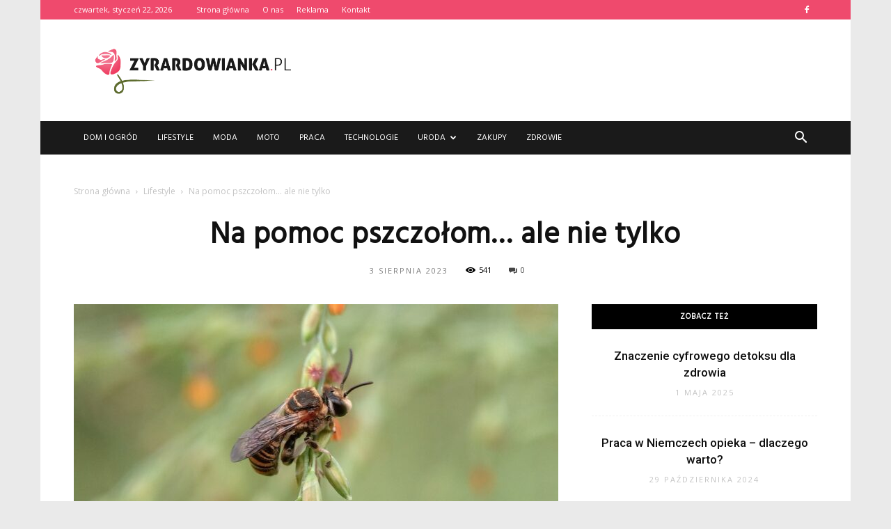

--- FILE ---
content_type: text/html; charset=UTF-8
request_url: https://www.zyrardowianka.pl/na-pomoc-pszczolom-ale-nie-tylko/
body_size: 113117
content:
<!doctype html >
<!--[if IE 8]>    <html class="ie8" lang="en"> <![endif]-->
<!--[if IE 9]>    <html class="ie9" lang="en"> <![endif]-->
<!--[if gt IE 8]><!--> <html lang="pl-PL" prefix="og: http://ogp.me/ns#"> <!--<![endif]-->
<head>
    <title>Na pomoc pszczołom... ale nie tylko - zyrardowianka.pl</title>
    <meta charset="UTF-8" />
    <meta name="viewport" content="width=device-width, initial-scale=1.0">
    <link rel="pingback" href="https://www.zyrardowianka.pl/xmlrpc.php" />
    <meta property="og:image" content="https://www.zyrardowianka.pl/wp-content/uploads/2023/08/pszczola-1.jpg" /><meta name="author" content="Redakcja Zyrardowianka.pl">

<!-- This site is optimized with the Yoast SEO plugin v7.0.1 - https://yoast.com/wordpress/plugins/seo/ -->
<link rel="canonical" href="https://www.zyrardowianka.pl/na-pomoc-pszczolom-ale-nie-tylko/" />
<meta property="og:locale" content="pl_PL" />
<meta property="og:type" content="article" />
<meta property="og:title" content="Na pomoc pszczołom... ale nie tylko - zyrardowianka.pl" />
<meta property="og:description" content="Temat pomocy pszczołom stał się w ostatnich latach modny. Nawoływania do takich działań płyną z wielu stron – od influcenerów, z mediów społecznościowych, z telewizji, portali internetowych, blogów. Powstało też całkiem sporo fundacji, które właśnie pomoc pszczołom stawiają sobie za cel. W te akcje udaje się zaangażować coraz więcej osób – niestety, jednocześnie często dochodzi &hellip;" />
<meta property="og:url" content="https://www.zyrardowianka.pl/na-pomoc-pszczolom-ale-nie-tylko/" />
<meta property="og:site_name" content="zyrardowianka.pl" />
<meta property="article:section" content="Lifestyle" />
<meta property="article:published_time" content="2023-08-03T10:55:48+01:00" />
<meta property="og:image" content="https://www.zyrardowianka.pl/wp-content/uploads/2023/08/pszczola-1.jpg" />
<meta property="og:image:secure_url" content="https://www.zyrardowianka.pl/wp-content/uploads/2023/08/pszczola-1.jpg" />
<meta property="og:image:width" content="1000" />
<meta property="og:image:height" content="562" />
<meta name="twitter:card" content="summary_large_image" />
<meta name="twitter:description" content="Temat pomocy pszczołom stał się w ostatnich latach modny. Nawoływania do takich działań płyną z wielu stron – od influcenerów, z mediów społecznościowych, z telewizji, portali internetowych, blogów. Powstało też całkiem sporo fundacji, które właśnie pomoc pszczołom stawiają sobie za cel. W te akcje udaje się zaangażować coraz więcej osób – niestety, jednocześnie często dochodzi [&hellip;]" />
<meta name="twitter:title" content="Na pomoc pszczołom... ale nie tylko - zyrardowianka.pl" />
<meta name="twitter:image" content="https://www.zyrardowianka.pl/wp-content/uploads/2023/08/pszczola-1.jpg" />
<!-- / Yoast SEO plugin. -->

<link rel='dns-prefetch' href='//fonts.googleapis.com' />
<link rel='dns-prefetch' href='//s.w.org' />
<link rel="alternate" type="application/rss+xml" title="zyrardowianka.pl &raquo; Kanał z wpisami" href="https://www.zyrardowianka.pl/feed/" />
<link rel="alternate" type="application/rss+xml" title="zyrardowianka.pl &raquo; Kanał z komentarzami" href="https://www.zyrardowianka.pl/comments/feed/" />
<link rel="alternate" type="application/rss+xml" title="zyrardowianka.pl &raquo; Na pomoc pszczołom&#8230; ale nie tylko Kanał z komentarzami" href="https://www.zyrardowianka.pl/na-pomoc-pszczolom-ale-nie-tylko/feed/" />
		<script type="text/javascript">
			window._wpemojiSettings = {"baseUrl":"https:\/\/s.w.org\/images\/core\/emoji\/11\/72x72\/","ext":".png","svgUrl":"https:\/\/s.w.org\/images\/core\/emoji\/11\/svg\/","svgExt":".svg","source":{"concatemoji":"https:\/\/www.zyrardowianka.pl\/wp-includes\/js\/wp-emoji-release.min.js?ver=4.9.26"}};
			!function(e,a,t){var n,r,o,i=a.createElement("canvas"),p=i.getContext&&i.getContext("2d");function s(e,t){var a=String.fromCharCode;p.clearRect(0,0,i.width,i.height),p.fillText(a.apply(this,e),0,0);e=i.toDataURL();return p.clearRect(0,0,i.width,i.height),p.fillText(a.apply(this,t),0,0),e===i.toDataURL()}function c(e){var t=a.createElement("script");t.src=e,t.defer=t.type="text/javascript",a.getElementsByTagName("head")[0].appendChild(t)}for(o=Array("flag","emoji"),t.supports={everything:!0,everythingExceptFlag:!0},r=0;r<o.length;r++)t.supports[o[r]]=function(e){if(!p||!p.fillText)return!1;switch(p.textBaseline="top",p.font="600 32px Arial",e){case"flag":return s([55356,56826,55356,56819],[55356,56826,8203,55356,56819])?!1:!s([55356,57332,56128,56423,56128,56418,56128,56421,56128,56430,56128,56423,56128,56447],[55356,57332,8203,56128,56423,8203,56128,56418,8203,56128,56421,8203,56128,56430,8203,56128,56423,8203,56128,56447]);case"emoji":return!s([55358,56760,9792,65039],[55358,56760,8203,9792,65039])}return!1}(o[r]),t.supports.everything=t.supports.everything&&t.supports[o[r]],"flag"!==o[r]&&(t.supports.everythingExceptFlag=t.supports.everythingExceptFlag&&t.supports[o[r]]);t.supports.everythingExceptFlag=t.supports.everythingExceptFlag&&!t.supports.flag,t.DOMReady=!1,t.readyCallback=function(){t.DOMReady=!0},t.supports.everything||(n=function(){t.readyCallback()},a.addEventListener?(a.addEventListener("DOMContentLoaded",n,!1),e.addEventListener("load",n,!1)):(e.attachEvent("onload",n),a.attachEvent("onreadystatechange",function(){"complete"===a.readyState&&t.readyCallback()})),(n=t.source||{}).concatemoji?c(n.concatemoji):n.wpemoji&&n.twemoji&&(c(n.twemoji),c(n.wpemoji)))}(window,document,window._wpemojiSettings);
		</script>
		<style type="text/css">
img.wp-smiley,
img.emoji {
	display: inline !important;
	border: none !important;
	box-shadow: none !important;
	height: 1em !important;
	width: 1em !important;
	margin: 0 .07em !important;
	vertical-align: -0.1em !important;
	background: none !important;
	padding: 0 !important;
}
</style>
<link rel='stylesheet' id='yasrcss-css'  href='https://www.zyrardowianka.pl/wp-content/plugins/yet-another-stars-rating/css/yasr.css' type='text/css' media='all' />
<style id='yasrcss-inline-css' type='text/css'>

		.rateit .rateit-range {
			background: url(https://www.zyrardowianka.pl/wp-content/plugins/yet-another-stars-rating/img/stars_16_flat.png) left 0px !important;
		}

		.rateit .rateit-hover {
			background: url(https://www.zyrardowianka.pl/wp-content/plugins/yet-another-stars-rating/img/stars_16_flat.png) left -21px !important;
		}

		.rateit .rateit-selected {
			background: url(https://www.zyrardowianka.pl/wp-content/plugins/yet-another-stars-rating/img/stars_16_flat.png) left -42px !important;
		}

		div.medium .rateit-range {
			/*White*/
			background: url(https://www.zyrardowianka.pl/wp-content/plugins/yet-another-stars-rating/img/stars_24_flat.png) left 0px !important;
		}

		div.medium .rateit-hover {
			/*Red*/
			background: url(https://www.zyrardowianka.pl/wp-content/plugins/yet-another-stars-rating/img/stars_24_flat.png) left -29px !important;
		}

		div.medium .rateit-selected {
			/*Yellow*/
			background: url(https://www.zyrardowianka.pl/wp-content/plugins/yet-another-stars-rating/img/stars_24_flat.png) left -58px !important;
		}

		/* Creating set 32 */

		div.bigstars .rateit-range {
			/*White*/
			background: url(https://www.zyrardowianka.pl/wp-content/plugins/yet-another-stars-rating/img/stars_32_flat.png) left 0px !important;
		}

		div.bigstars .rateit-hover{
			/*red*/
			background: url(https://www.zyrardowianka.pl/wp-content/plugins/yet-another-stars-rating/img/stars_32_flat.png) left -37px !important;
		}

		div.bigstars .rateit-selected
		{
			/*Gold*/
			background: url(https://www.zyrardowianka.pl/wp-content/plugins/yet-another-stars-rating/img/stars_32_flat.png) left -74px !important;
		}

	
</style>
<link rel='stylesheet' id='jquery-ui-css'  href='https://www.zyrardowianka.pl/wp-content/plugins/yet-another-stars-rating/css/jquery-ui.css?ver=1.11.2' type='text/css' media='all' />
<link rel='stylesheet' id='dashicons-css'  href='https://www.zyrardowianka.pl/wp-includes/css/dashicons.min.css?ver=4.9.26' type='text/css' media='all' />
<link rel='stylesheet' id='yasrcsslightscheme-css'  href='https://www.zyrardowianka.pl/wp-content/plugins/yet-another-stars-rating/css/yasr-table-light.css' type='text/css' media='all' />
<link rel='stylesheet' id='google-fonts-style-css'  href='https://fonts.googleapis.com/css?family=Hind%3A400%7COpen+Sans%3A300italic%2C400%2C400italic%2C600%2C600italic%2C700%7CRoboto%3A300%2C400%2C400italic%2C500%2C500italic%2C700%2C900&#038;ver=7.8.1' type='text/css' media='all' />
<link rel='stylesheet' id='js_composer_front-css'  href='https://www.zyrardowianka.pl/wp-content/plugins/js_composer/assets/css/js_composer.min.css?ver=5.1.1' type='text/css' media='all' />
<link rel='stylesheet' id='td-theme-css'  href='https://www.zyrardowianka.pl/wp-content/themes/Newspaper/style.css?ver=7.8.1' type='text/css' media='all' />
<link rel='stylesheet' id='td-theme-demo-style-css'  href='https://www.zyrardowianka.pl/wp-content/themes/Newspaper/includes/demos/blog_beauty/demo_style.css?ver=7.8.1' type='text/css' media='all' />
<script type='text/javascript' src='https://www.zyrardowianka.pl/wp-includes/js/jquery/jquery.js?ver=1.12.4'></script>
<script type='text/javascript' src='https://www.zyrardowianka.pl/wp-includes/js/jquery/jquery-migrate.min.js?ver=1.4.1'></script>
<link rel='https://api.w.org/' href='https://www.zyrardowianka.pl/wp-json/' />
<link rel="EditURI" type="application/rsd+xml" title="RSD" href="https://www.zyrardowianka.pl/xmlrpc.php?rsd" />
<link rel="wlwmanifest" type="application/wlwmanifest+xml" href="https://www.zyrardowianka.pl/wp-includes/wlwmanifest.xml" /> 
<meta name="generator" content="WordPress 4.9.26" />
<link rel='shortlink' href='https://www.zyrardowianka.pl/?p=2088' />
<link rel="alternate" type="application/json+oembed" href="https://www.zyrardowianka.pl/wp-json/oembed/1.0/embed?url=https%3A%2F%2Fwww.zyrardowianka.pl%2Fna-pomoc-pszczolom-ale-nie-tylko%2F" />
<link rel="alternate" type="text/xml+oembed" href="https://www.zyrardowianka.pl/wp-json/oembed/1.0/embed?url=https%3A%2F%2Fwww.zyrardowianka.pl%2Fna-pomoc-pszczolom-ale-nie-tylko%2F&#038;format=xml" />
<!--[if lt IE 9]><script src="https://html5shim.googlecode.com/svn/trunk/html5.js"></script><![endif]-->
    <meta name="generator" content="Powered by Visual Composer - drag and drop page builder for WordPress."/>
<!--[if lte IE 9]><link rel="stylesheet" type="text/css" href="https://www.zyrardowianka.pl/wp-content/plugins/js_composer/assets/css/vc_lte_ie9.min.css" media="screen"><![endif]-->
<!-- JS generated by theme -->

<script>
    
    

	    var tdBlocksArray = []; //here we store all the items for the current page

	    //td_block class - each ajax block uses a object of this class for requests
	    function tdBlock() {
		    this.id = '';
		    this.block_type = 1; //block type id (1-234 etc)
		    this.atts = '';
		    this.td_column_number = '';
		    this.td_current_page = 1; //
		    this.post_count = 0; //from wp
		    this.found_posts = 0; //from wp
		    this.max_num_pages = 0; //from wp
		    this.td_filter_value = ''; //current live filter value
		    this.is_ajax_running = false;
		    this.td_user_action = ''; // load more or infinite loader (used by the animation)
		    this.header_color = '';
		    this.ajax_pagination_infinite_stop = ''; //show load more at page x
	    }


        // td_js_generator - mini detector
        (function(){
            var htmlTag = document.getElementsByTagName("html")[0];

            if ( navigator.userAgent.indexOf("MSIE 10.0") > -1 ) {
                htmlTag.className += ' ie10';
            }

            if ( !!navigator.userAgent.match(/Trident.*rv\:11\./) ) {
                htmlTag.className += ' ie11';
            }

            if ( /(iPad|iPhone|iPod)/g.test(navigator.userAgent) ) {
                htmlTag.className += ' td-md-is-ios';
            }

            var user_agent = navigator.userAgent.toLowerCase();
            if ( user_agent.indexOf("android") > -1 ) {
                htmlTag.className += ' td-md-is-android';
            }

            if ( -1 !== navigator.userAgent.indexOf('Mac OS X')  ) {
                htmlTag.className += ' td-md-is-os-x';
            }

            if ( /chrom(e|ium)/.test(navigator.userAgent.toLowerCase()) ) {
               htmlTag.className += ' td-md-is-chrome';
            }

            if ( -1 !== navigator.userAgent.indexOf('Firefox') ) {
                htmlTag.className += ' td-md-is-firefox';
            }

            if ( -1 !== navigator.userAgent.indexOf('Safari') && -1 === navigator.userAgent.indexOf('Chrome') ) {
                htmlTag.className += ' td-md-is-safari';
            }

            if( -1 !== navigator.userAgent.indexOf('IEMobile') ){
                htmlTag.className += ' td-md-is-iemobile';
            }

        })();




        var tdLocalCache = {};

        ( function () {
            "use strict";

            tdLocalCache = {
                data: {},
                remove: function (resource_id) {
                    delete tdLocalCache.data[resource_id];
                },
                exist: function (resource_id) {
                    return tdLocalCache.data.hasOwnProperty(resource_id) && tdLocalCache.data[resource_id] !== null;
                },
                get: function (resource_id) {
                    return tdLocalCache.data[resource_id];
                },
                set: function (resource_id, cachedData) {
                    tdLocalCache.remove(resource_id);
                    tdLocalCache.data[resource_id] = cachedData;
                }
            };
        })();

    
    
var td_viewport_interval_list=[{"limitBottom":767,"sidebarWidth":228},{"limitBottom":1018,"sidebarWidth":300},{"limitBottom":1140,"sidebarWidth":324}];
var td_animation_stack_effect="type0";
var tds_animation_stack=true;
var td_animation_stack_specific_selectors=".entry-thumb, img";
var td_animation_stack_general_selectors=".td-animation-stack img, .td-animation-stack .entry-thumb, .post img";
var td_ajax_url="https:\/\/www.zyrardowianka.pl\/wp-admin\/admin-ajax.php?td_theme_name=Newspaper&v=7.8.1";
var td_get_template_directory_uri="https:\/\/www.zyrardowianka.pl\/wp-content\/themes\/Newspaper";
var tds_snap_menu="";
var tds_logo_on_sticky="";
var tds_header_style="3";
var td_please_wait="Prosz\u0119 czeka\u0107 ...";
var td_email_user_pass_incorrect="U\u017cytkownik lub has\u0142o niepoprawne!";
var td_email_user_incorrect="E-mail lub nazwa u\u017cytkownika jest niepoprawna!";
var td_email_incorrect="E-mail niepoprawny!";
var tds_more_articles_on_post_enable="";
var tds_more_articles_on_post_time_to_wait="";
var tds_more_articles_on_post_pages_distance_from_top=0;
var tds_theme_color_site_wide="#ef4a6d";
var tds_smart_sidebar="enabled";
var tdThemeName="Newspaper";
var td_magnific_popup_translation_tPrev="Poprzedni (Strza\u0142ka w lewo)";
var td_magnific_popup_translation_tNext="Nast\u0119pny (Strza\u0142ka w prawo)";
var td_magnific_popup_translation_tCounter="%curr% z %total%";
var td_magnific_popup_translation_ajax_tError="Zawarto\u015b\u0107 z %url% nie mo\u017ce by\u0107 za\u0142adowana.";
var td_magnific_popup_translation_image_tError="Obraz #%curr% nie mo\u017ce by\u0107 za\u0142adowany.";
var td_ad_background_click_link="";
var td_ad_background_click_target="";
</script>


<!-- Header style compiled by theme -->

<style>
    

body {
	background-color:#eaeaea;
}
.td-header-wrap .black-menu .sf-menu > .current-menu-item > a,
    .td-header-wrap .black-menu .sf-menu > .current-menu-ancestor > a,
    .td-header-wrap .black-menu .sf-menu > .current-category-ancestor > a,
    .td-header-wrap .black-menu .sf-menu > li > a:hover,
    .td-header-wrap .black-menu .sf-menu > .sfHover > a,
    .td-header-style-12 .td-header-menu-wrap-full,
    .sf-menu > .current-menu-item > a:after,
    .sf-menu > .current-menu-ancestor > a:after,
    .sf-menu > .current-category-ancestor > a:after,
    .sf-menu > li:hover > a:after,
    .sf-menu > .sfHover > a:after,
    .td-header-style-12 .td-affix,
    .header-search-wrap .td-drop-down-search:after,
    .header-search-wrap .td-drop-down-search .btn:hover,
    input[type=submit]:hover,
    .td-read-more a,
    .td-post-category:hover,
    .td-grid-style-1.td-hover-1 .td-big-grid-post:hover .td-post-category,
    .td-grid-style-5.td-hover-1 .td-big-grid-post:hover .td-post-category,
    .td_top_authors .td-active .td-author-post-count,
    .td_top_authors .td-active .td-author-comments-count,
    .td_top_authors .td_mod_wrap:hover .td-author-post-count,
    .td_top_authors .td_mod_wrap:hover .td-author-comments-count,
    .td-404-sub-sub-title a:hover,
    .td-search-form-widget .wpb_button:hover,
    .td-rating-bar-wrap div,
    .td_category_template_3 .td-current-sub-category,
    .dropcap,
    .td_wrapper_video_playlist .td_video_controls_playlist_wrapper,
    .wpb_default,
    .wpb_default:hover,
    .td-left-smart-list:hover,
    .td-right-smart-list:hover,
    .woocommerce-checkout .woocommerce input.button:hover,
    .woocommerce-page .woocommerce a.button:hover,
    .woocommerce-account div.woocommerce .button:hover,
    #bbpress-forums button:hover,
    .bbp_widget_login .button:hover,
    .td-footer-wrapper .td-post-category,
    .td-footer-wrapper .widget_product_search input[type="submit"]:hover,
    .woocommerce .product a.button:hover,
    .woocommerce .product #respond input#submit:hover,
    .woocommerce .checkout input#place_order:hover,
    .woocommerce .woocommerce.widget .button:hover,
    .single-product .product .summary .cart .button:hover,
    .woocommerce-cart .woocommerce table.cart .button:hover,
    .woocommerce-cart .woocommerce .shipping-calculator-form .button:hover,
    .td-next-prev-wrap a:hover,
    .td-load-more-wrap a:hover,
    .td-post-small-box a:hover,
    .page-nav .current,
    .page-nav:first-child > div,
    .td_category_template_8 .td-category-header .td-category a.td-current-sub-category,
    .td_category_template_4 .td-category-siblings .td-category a:hover,
    #bbpress-forums .bbp-pagination .current,
    #bbpress-forums #bbp-single-user-details #bbp-user-navigation li.current a,
    .td-theme-slider:hover .slide-meta-cat a,
    a.vc_btn-black:hover,
    .td-trending-now-wrapper:hover .td-trending-now-title,
    .td-scroll-up,
    .td-smart-list-button:hover,
    .td-weather-information:before,
    .td-weather-week:before,
    .td_block_exchange .td-exchange-header:before,
    .td_block_big_grid_9.td-grid-style-1 .td-post-category,
    .td_block_big_grid_9.td-grid-style-5 .td-post-category,
    .td-grid-style-6.td-hover-1 .td-module-thumb:after,
    .td-pulldown-syle-2 .td-subcat-dropdown ul:after,
    .td_block_template_9 .td-block-title:after,
    .td_block_template_15 .td-block-title:before {
        background-color: #ef4a6d;
    }

    .global-block-template-4 .td-related-title .td-cur-simple-item:before {
        border-color: #ef4a6d transparent transparent transparent !important;
    }

    .woocommerce .woocommerce-message .button:hover,
    .woocommerce .woocommerce-error .button:hover,
    .woocommerce .woocommerce-info .button:hover,
    .global-block-template-4 .td-related-title .td-cur-simple-item,
    .global-block-template-3 .td-related-title .td-cur-simple-item,
    .global-block-template-9 .td-related-title:after {
        background-color: #ef4a6d !important;
    }

    .woocommerce .product .onsale,
    .woocommerce.widget .ui-slider .ui-slider-handle {
        background: none #ef4a6d;
    }

    .woocommerce.widget.widget_layered_nav_filters ul li a {
        background: none repeat scroll 0 0 #ef4a6d !important;
    }

    a,
    cite a:hover,
    .td_mega_menu_sub_cats .cur-sub-cat,
    .td-mega-span h3 a:hover,
    .td_mod_mega_menu:hover .entry-title a,
    .header-search-wrap .result-msg a:hover,
    .top-header-menu li a:hover,
    .top-header-menu .current-menu-item > a,
    .top-header-menu .current-menu-ancestor > a,
    .top-header-menu .current-category-ancestor > a,
    .td-social-icon-wrap > a:hover,
    .td-header-sp-top-widget .td-social-icon-wrap a:hover,
    .td-page-content blockquote p,
    .td-post-content blockquote p,
    .mce-content-body blockquote p,
    .comment-content blockquote p,
    .wpb_text_column blockquote p,
    .td_block_text_with_title blockquote p,
    .td_module_wrap:hover .entry-title a,
    .td-subcat-filter .td-subcat-list a:hover,
    .td-subcat-filter .td-subcat-dropdown a:hover,
    .td_quote_on_blocks,
    .dropcap2,
    .dropcap3,
    .td_top_authors .td-active .td-authors-name a,
    .td_top_authors .td_mod_wrap:hover .td-authors-name a,
    .td-post-next-prev-content a:hover,
    .author-box-wrap .td-author-social a:hover,
    .td-author-name a:hover,
    .td-author-url a:hover,
    .td_mod_related_posts:hover h3 > a,
    .td-post-template-11 .td-related-title .td-related-left:hover,
    .td-post-template-11 .td-related-title .td-related-right:hover,
    .td-post-template-11 .td-related-title .td-cur-simple-item,
    .td-post-template-11 .td_block_related_posts .td-next-prev-wrap a:hover,
    .comment-reply-link:hover,
    .logged-in-as a:hover,
    #cancel-comment-reply-link:hover,
    .td-search-query,
    .td-category-header .td-pulldown-category-filter-link:hover,
    .td-category-siblings .td-subcat-dropdown a:hover,
    .td-category-siblings .td-subcat-dropdown a.td-current-sub-category,
    .widget a:hover,
    .archive .widget_archive .current,
    .archive .widget_archive .current a,
    .widget_calendar tfoot a:hover,
    .woocommerce a.added_to_cart:hover,
    #bbpress-forums li.bbp-header .bbp-reply-content span a:hover,
    #bbpress-forums .bbp-forum-freshness a:hover,
    #bbpress-forums .bbp-topic-freshness a:hover,
    #bbpress-forums .bbp-forums-list li a:hover,
    #bbpress-forums .bbp-forum-title:hover,
    #bbpress-forums .bbp-topic-permalink:hover,
    #bbpress-forums .bbp-topic-started-by a:hover,
    #bbpress-forums .bbp-topic-started-in a:hover,
    #bbpress-forums .bbp-body .super-sticky li.bbp-topic-title .bbp-topic-permalink,
    #bbpress-forums .bbp-body .sticky li.bbp-topic-title .bbp-topic-permalink,
    .widget_display_replies .bbp-author-name,
    .widget_display_topics .bbp-author-name,
    .footer-text-wrap .footer-email-wrap a,
    .td-subfooter-menu li a:hover,
    .footer-social-wrap a:hover,
    a.vc_btn-black:hover,
    .td-smart-list-dropdown-wrap .td-smart-list-button:hover,
    .td_module_17 .td-read-more a:hover,
    .td_module_18 .td-read-more a:hover,
    .td_module_19 .td-post-author-name a:hover,
    .td-instagram-user a,
    .td-pulldown-syle-2 .td-subcat-dropdown:hover .td-subcat-more span,
    .td-pulldown-syle-2 .td-subcat-dropdown:hover .td-subcat-more i,
    .td-pulldown-syle-3 .td-subcat-dropdown:hover .td-subcat-more span,
    .td-pulldown-syle-3 .td-subcat-dropdown:hover .td-subcat-more i,
    .td-block-title-wrap .td-wrapper-pulldown-filter .td-pulldown-filter-display-option:hover,
    .td-block-title-wrap .td-wrapper-pulldown-filter .td-pulldown-filter-display-option:hover i,
    .td-block-title-wrap .td-wrapper-pulldown-filter .td-pulldown-filter-link:hover,
    .td-block-title-wrap .td-wrapper-pulldown-filter .td-pulldown-filter-item .td-cur-simple-item,
    .global-block-template-2 .td-related-title .td-cur-simple-item,
    .global-block-template-5 .td-related-title .td-cur-simple-item,
    .global-block-template-6 .td-related-title .td-cur-simple-item,
    .global-block-template-7 .td-related-title .td-cur-simple-item,
    .global-block-template-8 .td-related-title .td-cur-simple-item,
    .global-block-template-9 .td-related-title .td-cur-simple-item,
    .global-block-template-10 .td-related-title .td-cur-simple-item,
    .global-block-template-11 .td-related-title .td-cur-simple-item,
    .global-block-template-12 .td-related-title .td-cur-simple-item,
    .global-block-template-13 .td-related-title .td-cur-simple-item,
    .global-block-template-14 .td-related-title .td-cur-simple-item,
    .global-block-template-15 .td-related-title .td-cur-simple-item,
    .global-block-template-16 .td-related-title .td-cur-simple-item,
    .global-block-template-17 .td-related-title .td-cur-simple-item,
    .td-theme-wrap .sf-menu ul .td-menu-item > a:hover,
    .td-theme-wrap .sf-menu ul .sfHover > a,
    .td-theme-wrap .sf-menu ul .current-menu-ancestor > a,
    .td-theme-wrap .sf-menu ul .current-category-ancestor > a,
    .td-theme-wrap .sf-menu ul .current-menu-item > a {
        color: #ef4a6d;
    }

    a.vc_btn-black.vc_btn_square_outlined:hover,
    a.vc_btn-black.vc_btn_outlined:hover,
    .td-mega-menu-page .wpb_content_element ul li a:hover,
     .td-theme-wrap .td-aj-search-results .td_module_wrap:hover .entry-title a,
    .td-theme-wrap .header-search-wrap .result-msg a:hover {
        color: #ef4a6d !important;
    }

    .td-next-prev-wrap a:hover,
    .td-load-more-wrap a:hover,
    .td-post-small-box a:hover,
    .page-nav .current,
    .page-nav:first-child > div,
    .td_category_template_8 .td-category-header .td-category a.td-current-sub-category,
    .td_category_template_4 .td-category-siblings .td-category a:hover,
    #bbpress-forums .bbp-pagination .current,
    .post .td_quote_box,
    .page .td_quote_box,
    a.vc_btn-black:hover,
    .td_block_template_5 .td-block-title > * {
        border-color: #ef4a6d;
    }

    .td_wrapper_video_playlist .td_video_currently_playing:after {
        border-color: #ef4a6d !important;
    }

    .header-search-wrap .td-drop-down-search:before {
        border-color: transparent transparent #ef4a6d transparent;
    }

    .block-title > span,
    .block-title > a,
    .block-title > label,
    .widgettitle,
    .widgettitle:after,
    .td-trending-now-title,
    .td-trending-now-wrapper:hover .td-trending-now-title,
    .wpb_tabs li.ui-tabs-active a,
    .wpb_tabs li:hover a,
    .vc_tta-container .vc_tta-color-grey.vc_tta-tabs-position-top.vc_tta-style-classic .vc_tta-tabs-container .vc_tta-tab.vc_active > a,
    .vc_tta-container .vc_tta-color-grey.vc_tta-tabs-position-top.vc_tta-style-classic .vc_tta-tabs-container .vc_tta-tab:hover > a,
    .td_block_template_1 .td-related-title .td-cur-simple-item,
    .woocommerce .product .products h2,
    .td-subcat-filter .td-subcat-dropdown:hover .td-subcat-more {
    	background-color: #ef4a6d;
    }

    .woocommerce div.product .woocommerce-tabs ul.tabs li.active {
    	background-color: #ef4a6d !important;
    }

    .block-title,
    .td_block_template_1 .td-related-title,
    .wpb_tabs .wpb_tabs_nav,
    .vc_tta-container .vc_tta-color-grey.vc_tta-tabs-position-top.vc_tta-style-classic .vc_tta-tabs-container,
    .woocommerce div.product .woocommerce-tabs ul.tabs:before {
        border-color: #ef4a6d;
    }
    .td_block_wrap .td-subcat-item a.td-cur-simple-item {
	    color: #ef4a6d;
	}


    
    .td-grid-style-4 .entry-title
    {
        background-color: rgba(239, 74, 109, 0.7);
    }

    
    .td-header-wrap .td-header-top-menu-full,
    .td-header-wrap .top-header-menu .sub-menu {
        background-color: #ef4a6d;
    }
    .td-header-style-8 .td-header-top-menu-full {
        background-color: transparent;
    }
    .td-header-style-8 .td-header-top-menu-full .td-header-top-menu {
        background-color: #ef4a6d;
        padding-left: 15px;
        padding-right: 15px;
    }

    .td-header-wrap .td-header-top-menu-full .td-header-top-menu,
    .td-header-wrap .td-header-top-menu-full {
        border-bottom: none;
    }


    
    .td-header-top-menu,
    .td-header-top-menu a,
    .td-header-wrap .td-header-top-menu-full .td-header-top-menu,
    .td-header-wrap .td-header-top-menu-full a,
    .td-header-style-8 .td-header-top-menu,
    .td-header-style-8 .td-header-top-menu a {
        color: #ffffff;
    }

    
    .top-header-menu .current-menu-item > a,
    .top-header-menu .current-menu-ancestor > a,
    .top-header-menu .current-category-ancestor > a,
    .top-header-menu li a:hover {
        color: #000000;
    }

    
    .td-header-wrap .td-header-sp-top-widget .td-icon-font {
        color: #ffffff;
    }

    
    .td-header-wrap .td-header-menu-wrap-full,
    .sf-menu > .current-menu-ancestor > a,
    .sf-menu > .current-category-ancestor > a,
    .td-header-menu-wrap.td-affix,
    .td-header-style-3 .td-header-main-menu,
    .td-header-style-3 .td-affix .td-header-main-menu,
    .td-header-style-4 .td-header-main-menu,
    .td-header-style-4 .td-affix .td-header-main-menu,
    .td-header-style-8 .td-header-menu-wrap.td-affix,
    .td-header-style-8 .td-header-top-menu-full {
		background-color: #1a1a1a;
    }


    .td-boxed-layout .td-header-style-3 .td-header-menu-wrap,
    .td-boxed-layout .td-header-style-4 .td-header-menu-wrap,
    .td-header-style-3 .td_stretch_content .td-header-menu-wrap,
    .td-header-style-4 .td_stretch_content .td-header-menu-wrap {
    	background-color: #1a1a1a !important;
    }


    @media (min-width: 1019px) {
        .td-header-style-1 .td-header-sp-recs,
        .td-header-style-1 .td-header-sp-logo {
            margin-bottom: 28px;
        }
    }

    @media (min-width: 768px) and (max-width: 1018px) {
        .td-header-style-1 .td-header-sp-recs,
        .td-header-style-1 .td-header-sp-logo {
            margin-bottom: 14px;
        }
    }

    .td-header-style-7 .td-header-top-menu {
        border-bottom: none;
    }


    
    .sf-menu > .current-menu-item > a:after,
    .sf-menu > .current-menu-ancestor > a:after,
    .sf-menu > .current-category-ancestor > a:after,
    .sf-menu > li:hover > a:after,
    .sf-menu > .sfHover > a:after,
    .td_block_mega_menu .td-next-prev-wrap a:hover,
    .td-mega-span .td-post-category:hover,
    .td-header-wrap .black-menu .sf-menu > li > a:hover,
    .td-header-wrap .black-menu .sf-menu > .current-menu-ancestor > a,
    .td-header-wrap .black-menu .sf-menu > .sfHover > a,
    .header-search-wrap .td-drop-down-search:after,
    .header-search-wrap .td-drop-down-search .btn:hover,
    .td-header-wrap .black-menu .sf-menu > .current-menu-item > a,
    .td-header-wrap .black-menu .sf-menu > .current-menu-ancestor > a,
    .td-header-wrap .black-menu .sf-menu > .current-category-ancestor > a {
        background-color: #ef4a6d;
    }


    .td_block_mega_menu .td-next-prev-wrap a:hover {
        border-color: #ef4a6d;
    }

    .header-search-wrap .td-drop-down-search:before {
        border-color: transparent transparent #ef4a6d transparent;
    }

    .td_mega_menu_sub_cats .cur-sub-cat,
    .td_mod_mega_menu:hover .entry-title a,
    .td-theme-wrap .sf-menu ul .td-menu-item > a:hover,
    .td-theme-wrap .sf-menu ul .sfHover > a,
    .td-theme-wrap .sf-menu ul .current-menu-ancestor > a,
    .td-theme-wrap .sf-menu ul .current-category-ancestor > a,
    .td-theme-wrap .sf-menu ul .current-menu-item > a {
        color: #ef4a6d;
    }


    
    .td-header-wrap .td-header-menu-wrap .sf-menu > li > a,
    .td-header-wrap .header-search-wrap .td-icon-search {
        color: #ffffff;
    }

    
    .td-menu-background:before,
    .td-search-background:before {
        background: rgba(0,0,0,0.8);
        background: -moz-linear-gradient(top, rgba(0,0,0,0.8) 0%, rgba(0,0,0,0.65) 100%);
        background: -webkit-gradient(left top, left bottom, color-stop(0%, rgba(0,0,0,0.8)), color-stop(100%, rgba(0,0,0,0.65)));
        background: -webkit-linear-gradient(top, rgba(0,0,0,0.8) 0%, rgba(0,0,0,0.65) 100%);
        background: -o-linear-gradient(top, rgba(0,0,0,0.8) 0%, @mobileu_gradient_two_mob 100%);
        background: -ms-linear-gradient(top, rgba(0,0,0,0.8) 0%, rgba(0,0,0,0.65) 100%);
        background: linear-gradient(to bottom, rgba(0,0,0,0.8) 0%, rgba(0,0,0,0.65) 100%);
        filter: progid:DXImageTransform.Microsoft.gradient( startColorstr='rgba(0,0,0,0.8)', endColorstr='rgba(0,0,0,0.65)', GradientType=0 );
    }

    
    .td-mobile-content .current-menu-item > a,
    .td-mobile-content .current-menu-ancestor > a,
    .td-mobile-content .current-category-ancestor > a,
    #td-mobile-nav .td-menu-login-section a:hover,
    #td-mobile-nav .td-register-section a:hover,
    #td-mobile-nav .td-menu-socials-wrap a:hover i,
    .td-search-close a:hover i {
        color: #ef7691;
    }

    
    .td-footer-wrapper,
    .td-footer-wrapper .td_block_template_7 .td-block-title > *,
    .td-footer-wrapper .td_block_template_17 .td-block-title,
    .td-footer-wrapper .td-block-title-wrap .td-wrapper-pulldown-filter {
        background-color: #f9f9f9;
    }

    
    .td-footer-wrapper,
    .td-footer-wrapper a,
    .td-footer-wrapper .block-title a,
    .td-footer-wrapper .block-title span,
    .td-footer-wrapper .block-title label,
    .td-footer-wrapper .td-excerpt,
    .td-footer-wrapper .td-post-author-name span,
    .td-footer-wrapper .td-post-date,
    .td-footer-wrapper .td-social-style3 .td_social_type a,
    .td-footer-wrapper .td-social-style3,
    .td-footer-wrapper .td-social-style4 .td_social_type a,
    .td-footer-wrapper .td-social-style4,
    .td-footer-wrapper .td-social-style9,
    .td-footer-wrapper .td-social-style10,
    .td-footer-wrapper .td-social-style2 .td_social_type a,
    .td-footer-wrapper .td-social-style8 .td_social_type a,
    .td-footer-wrapper .td-social-style2 .td_social_type,
    .td-footer-wrapper .td-social-style8 .td_social_type,
    .td-footer-template-13 .td-social-name,
    .td-footer-wrapper .td_block_template_7 .td-block-title > * {
        color: #000000;
    }

    .td-footer-wrapper .widget_calendar th,
    .td-footer-wrapper .widget_calendar td,
    .td-footer-wrapper .td-social-style2 .td_social_type .td-social-box,
    .td-footer-wrapper .td-social-style8 .td_social_type .td-social-box,
    .td-social-style-2 .td-icon-font:after {
        border-color: #000000;
    }

    .td-footer-wrapper .td-module-comments a,
    .td-footer-wrapper .td-post-category,
    .td-footer-wrapper .td-slide-meta .td-post-author-name span,
    .td-footer-wrapper .td-slide-meta .td-post-date {
        color: #fff;
    }

    
    .td-footer-bottom-full .td-container::before {
        background-color: rgba(0, 0, 0, 0.1);
    }

    
	.td-footer-wrapper .block-title > span,
    .td-footer-wrapper .block-title > a,
    .td-footer-wrapper .widgettitle,
    .td-theme-wrap .td-footer-wrapper .td-container .td-block-title > *,
    .td-theme-wrap .td-footer-wrapper .td_block_template_6 .td-block-title:before {
    	color: #ef4a6d;
    }

    
    .td-footer-wrapper .footer-social-wrap .td-icon-font {
        color: #000000;
    }

    
    .td-sub-footer-container {
        background-color: #ef4a6d;
    }

    
    .td-sub-footer-container,
    .td-subfooter-menu li a {
        color: #ffffff;
    }

    
    ul.sf-menu > .td-menu-item > a {
        font-family:Hind;
	font-size:12px;
	font-weight:normal;
	
    }
    
    .block-title > span,
    .block-title > a,
    .widgettitle,
    .td-trending-now-title,
    .wpb_tabs li a,
    .vc_tta-container .vc_tta-color-grey.vc_tta-tabs-position-top.vc_tta-style-classic .vc_tta-tabs-container .vc_tta-tab > a,
    .td-theme-wrap .td-related-title a,
    .woocommerce div.product .woocommerce-tabs ul.tabs li a,
    .woocommerce .product .products h2,
    .td-theme-wrap .td-block-title {
        font-family:Hind;
	font-size:16px;
	font-weight:normal;
	
    }
    
    .td_module_3 .td-module-title {
    	font-family:Hind;
	font-size:16px;
	
    }
    
    .td_module_6 .td-module-title {
    	font-family:Hind;
	font-weight:normal;
	
    }
    
    .td_module_11 .td-module-title {
    	font-family:Hind;
	
    }
    
    .td_module_18 .td-module-title {
    	font-family:Hind;
	font-size:30px;
	line-height:38px;
	font-weight:normal;
	
    }
    
    .td_module_mx16 .td-module-title a {
    	font-style:italic;
	
    }
    
    .td-big-grid-post.td-big-thumb .td-big-grid-meta,
    .td-big-thumb .td-big-grid-meta .entry-title {
        font-family:Hind;
	font-size:32px;
	line-height:40px;
	
    }
    
    .td-big-grid-post.td-medium-thumb .td-big-grid-meta,
    .td-medium-thumb .td-big-grid-meta .entry-title {
        font-family:Hind;
	font-size:26px;
	
    }
    
    .td-big-grid-post.td-small-thumb .td-big-grid-meta,
    .td-small-thumb .td-big-grid-meta .entry-title {
        font-family:Hind;
	font-size:20px;
	line-height:25px;
	
    }
    
    .td-big-grid-post.td-tiny-thumb .td-big-grid-meta,
    .td-tiny-thumb .td-big-grid-meta .entry-title {
        font-family:Hind;
	font-size:18px;
	
    }
    
	.post .td-post-header .entry-title {
		font-family:Hind;
	
	}
    
    .td-post-template-default .td-post-header .entry-title {
        font-size:34px;
	line-height:38px;
	
    }



/* Style generated by theme for demo: blog_beauty */

.td-blog-beauty .td-header-style-11 .sf-menu > li > a:hover,
		.td-blog-beauty .td-header-style-11 .sf-menu > .sfHover > a,
		.td-blog-beauty .td-header-style-11 .sf-menu > .current-menu-item > a,
		.td-blog-beauty .td-header-style-11 .sf-menu > .current-menu-ancestor > a,
		.td-blog-beauty .td-header-style-11 .sf-menu > .current-category-ancestor > a,
		.td-blog-beauty .td-module-meta-info .td-post-category,
		.td-blog-beauty .td_block_5 .td-post-category {
   		    color: #ef4a6d;
   		}

		.td-blog-beauty #td-theme-settings .td-skin-buy a,
		.td-blog-beauty .td-grid-style-5 .td-post-category,
		.td-blog-beauty .td-read-more a:hover,
  		.td-blog-beauty .td-load-more-wrap a:hover {
   			background-color: #ef4a6d !important;
   		}

   		.td-blog-beauty .td-read-more a:hover,
  		.td-blog-beauty .td-load-more-wrap a:hover {
   			border-color: #ef4a6d;
   		}
</style>

<script>
  (function(i,s,o,g,r,a,m){i['GoogleAnalyticsObject']=r;i[r]=i[r]||function(){
  (i[r].q=i[r].q||[]).push(arguments)},i[r].l=1*new Date();a=s.createElement(o),
  m=s.getElementsByTagName(o)[0];a.async=1;a.src=g;m.parentNode.insertBefore(a,m)
  })(window,document,'script','https://www.google-analytics.com/analytics.js','ga');

  ga('create', 'UA-121233098-35', 'auto');
  ga('send', 'pageview');

</script><noscript><style type="text/css"> .wpb_animate_when_almost_visible { opacity: 1; }</style></noscript>	<script async src="https://pagead2.googlesyndication.com/pagead/js/adsbygoogle.js?client=ca-pub-3624369775460466"
     crossorigin="anonymous"></script>
</head>

<body class="post-template-default single single-post postid-2088 single-format-standard na-pomoc-pszczolom-ale-nie-tylko global-block-template-1 td-blog-beauty single_template_13 wpb-js-composer js-comp-ver-5.1.1 vc_responsive td-animation-stack-type0 td-boxed-layout" itemscope="itemscope" itemtype="https://schema.org/WebPage">

        <div class="td-scroll-up"><i class="td-icon-menu-up"></i></div>
    
    <div class="td-menu-background"></div>
<div id="td-mobile-nav">
    <div class="td-mobile-container">
        <!-- mobile menu top section -->
        <div class="td-menu-socials-wrap">
            <!-- socials -->
            <div class="td-menu-socials">
                
        <span class="td-social-icon-wrap">
            <a target="_blank" href="https://www.facebook.com/Zyrardowiankapl-288286708609189/" title="Facebook">
                <i class="td-icon-font td-icon-facebook"></i>
            </a>
        </span>            </div>
            <!-- close button -->
            <div class="td-mobile-close">
                <a href="#"><i class="td-icon-close-mobile"></i></a>
            </div>
        </div>

        <!-- login section -->
        
        <!-- menu section -->
        <div class="td-mobile-content">
            <div class="menu-kategorie-container"><ul id="menu-kategorie" class="td-mobile-main-menu"><li id="menu-item-108" class="menu-item menu-item-type-taxonomy menu-item-object-category menu-item-first menu-item-108"><a href="https://www.zyrardowianka.pl/category/dom-i-ogrod/">Dom i ogród</a></li>
<li id="menu-item-109" class="menu-item menu-item-type-taxonomy menu-item-object-category current-post-ancestor current-menu-parent current-post-parent menu-item-109"><a href="https://www.zyrardowianka.pl/category/lifestyle/">Lifestyle</a></li>
<li id="menu-item-110" class="menu-item menu-item-type-taxonomy menu-item-object-category menu-item-110"><a href="https://www.zyrardowianka.pl/category/moda/">Moda</a></li>
<li id="menu-item-111" class="menu-item menu-item-type-taxonomy menu-item-object-category menu-item-111"><a href="https://www.zyrardowianka.pl/category/moto/">Moto</a></li>
<li id="menu-item-112" class="menu-item menu-item-type-taxonomy menu-item-object-category menu-item-112"><a href="https://www.zyrardowianka.pl/category/praca/">Praca</a></li>
<li id="menu-item-113" class="menu-item menu-item-type-taxonomy menu-item-object-category menu-item-113"><a href="https://www.zyrardowianka.pl/category/technologie/">Technologie</a></li>
<li id="menu-item-114" class="menu-item menu-item-type-taxonomy menu-item-object-category menu-item-has-children menu-item-114"><a href="https://www.zyrardowianka.pl/category/uroda/">Uroda<i class="td-icon-menu-right td-element-after"></i></a>
<ul class="sub-menu">
	<li id="menu-item-1559" class="menu-item menu-item-type-taxonomy menu-item-object-category menu-item-has-children menu-item-1559"><a href="https://www.zyrardowianka.pl/category/makijaz/">Makijaż<i class="td-icon-menu-right td-element-after"></i></a>
	<ul class="sub-menu">
		<li id="menu-item-1560" class="menu-item menu-item-type-taxonomy menu-item-object-category menu-item-1560"><a href="https://www.zyrardowianka.pl/category/makijaz/podklady/">Podkłady</a></li>
		<li id="menu-item-1561" class="menu-item menu-item-type-taxonomy menu-item-object-category menu-item-1561"><a href="https://www.zyrardowianka.pl/category/makijaz/podklady/podklady-kryjace/">Podkłady kryjące</a></li>
		<li id="menu-item-1562" class="menu-item menu-item-type-taxonomy menu-item-object-category menu-item-1562"><a href="https://www.zyrardowianka.pl/category/makijaz/podklady/podklady-matujace/">Podkłady matujące</a></li>
		<li id="menu-item-1563" class="menu-item menu-item-type-taxonomy menu-item-object-category menu-item-1563"><a href="https://www.zyrardowianka.pl/category/makijaz/podklady/podklady-mineralne/">Podkłady mineralne</a></li>
		<li id="menu-item-1564" class="menu-item menu-item-type-taxonomy menu-item-object-category menu-item-1564"><a href="https://www.zyrardowianka.pl/category/makijaz/podklady/podklady-rozswietlajace/">Podkłady rozświetlające</a></li>
		<li id="menu-item-1565" class="menu-item menu-item-type-taxonomy menu-item-object-category menu-item-1565"><a href="https://www.zyrardowianka.pl/category/makijaz/podklady/podklady-satynowe/">Podkłady satynowe</a></li>
	</ul>
</li>
</ul>
</li>
<li id="menu-item-115" class="menu-item menu-item-type-taxonomy menu-item-object-category menu-item-115"><a href="https://www.zyrardowianka.pl/category/zakupy/">Zakupy</a></li>
<li id="menu-item-116" class="menu-item menu-item-type-taxonomy menu-item-object-category menu-item-116"><a href="https://www.zyrardowianka.pl/category/zdrowie/">Zdrowie</a></li>
</ul></div>        </div>
    </div>

    <!-- register/login section -->
    </div>    <div class="td-search-background"></div>
<div class="td-search-wrap-mob">
	<div class="td-drop-down-search" aria-labelledby="td-header-search-button">
		<form method="get" class="td-search-form" action="https://www.zyrardowianka.pl/">
			<!-- close button -->
			<div class="td-search-close">
				<a href="#"><i class="td-icon-close-mobile"></i></a>
			</div>
			<div role="search" class="td-search-input">
				<span>Wyszukiwanie</span>
				<input id="td-header-search-mob" type="text" value="" name="s" autocomplete="off" />
			</div>
		</form>
		<div id="td-aj-search-mob"></div>
	</div>
</div>    
    
    <div id="td-outer-wrap" class="td-theme-wrap">
    
        <!--
Header style 3
-->

<div class="td-header-wrap td-header-style-3">

    <div class="td-header-top-menu-full td-container-wrap ">
        <div class="td-container td-header-row td-header-top-menu">
            
    <div class="top-bar-style-1">
        
<div class="td-header-sp-top-menu">


	        <div class="td_data_time">
            <div >

                czwartek, styczeń 22, 2026
            </div>
        </div>
    <div class="menu-top-container"><ul id="menu-menu" class="top-header-menu"><li id="menu-item-58" class="menu-item menu-item-type-custom menu-item-object-custom menu-item-first td-menu-item td-normal-menu menu-item-58"><a href="http://www.poncyljusz.pl">Strona główna</a></li>
<li id="menu-item-62" class="menu-item menu-item-type-post_type menu-item-object-page td-menu-item td-normal-menu menu-item-62"><a href="https://www.zyrardowianka.pl/o-nas/">O nas</a></li>
<li id="menu-item-61" class="menu-item menu-item-type-post_type menu-item-object-page td-menu-item td-normal-menu menu-item-61"><a href="https://www.zyrardowianka.pl/reklama/">Reklama</a></li>
<li id="menu-item-60" class="menu-item menu-item-type-post_type menu-item-object-page td-menu-item td-normal-menu menu-item-60"><a href="https://www.zyrardowianka.pl/kontakt-2/">Kontakt</a></li>
</ul></div></div>
        <div class="td-header-sp-top-widget">
    
        <span class="td-social-icon-wrap">
            <a target="_blank" href="https://www.facebook.com/Zyrardowiankapl-288286708609189/" title="Facebook">
                <i class="td-icon-font td-icon-facebook"></i>
            </a>
        </span></div>
    </div>

<!-- LOGIN MODAL -->
        </div>
    </div>

    <div class="td-banner-wrap-full td-container-wrap ">
        <div class="td-container td-header-row td-header-header">
            <div class="td-header-sp-logo">
                            <a class="td-main-logo" href="https://www.zyrardowianka.pl/">
                <img src="http://www.zyrardowianka.pl/wp-content/uploads/2018/08/ZYRARDOWIANKA.png" alt="ZYRARDOWIANKA" title="ZYRARDOWIANKA"/>
                <span class="td-visual-hidden">zyrardowianka.pl</span>
            </a>
                    </div>
            <div class="td-header-sp-recs">
                <div class="td-header-rec-wrap">
    
 <!-- A generated by theme --> 

<script async src="//pagead2.googlesyndication.com/pagead/js/adsbygoogle.js"></script><div class="td-g-rec td-g-rec-id-header ">
<script type="text/javascript">
var td_screen_width = window.innerWidth;

                    if ( td_screen_width >= 1140 ) {
                        /* large monitors */
                        document.write('<ins class="adsbygoogle" style="display:inline-block;width:728px;height:90px" data-ad-client="ca-pub-3624369775460466" data-ad-slot="6378314470"></ins>');
                        (adsbygoogle = window.adsbygoogle || []).push({});
                    }
            
	                    if ( td_screen_width >= 1019  && td_screen_width < 1140 ) {
	                        /* landscape tablets */
                        document.write('<ins class="adsbygoogle" style="display:inline-block;width:468px;height:60px" data-ad-client="ca-pub-3624369775460466" data-ad-slot="6378314470"></ins>');
	                        (adsbygoogle = window.adsbygoogle || []).push({});
	                    }
	                
                    if ( td_screen_width >= 768  && td_screen_width < 1019 ) {
                        /* portrait tablets */
                        document.write('<ins class="adsbygoogle" style="display:inline-block;width:468px;height:60px" data-ad-client="ca-pub-3624369775460466" data-ad-slot="6378314470"></ins>');
                        (adsbygoogle = window.adsbygoogle || []).push({});
                    }
                
                    if ( td_screen_width < 768 ) {
                        /* Phones */
                        document.write('<ins class="adsbygoogle" style="display:inline-block;width:320px;height:50px" data-ad-client="ca-pub-3624369775460466" data-ad-slot="6378314470"></ins>');
                        (adsbygoogle = window.adsbygoogle || []).push({});
                    }
                </script>
</div>

 <!-- end A --> 


</div>            </div>
        </div>
    </div>

    <div class="td-header-menu-wrap-full td-container-wrap ">
        <div class="td-header-menu-wrap">
            <div class="td-container td-header-row td-header-main-menu black-menu">
                <div id="td-header-menu" role="navigation">
    <div id="td-top-mobile-toggle"><a href="#"><i class="td-icon-font td-icon-mobile"></i></a></div>
    <div class="td-main-menu-logo td-logo-in-header">
                <a class="td-main-logo" href="https://www.zyrardowianka.pl/">
            <img src="http://www.zyrardowianka.pl/wp-content/uploads/2018/08/ZYRARDOWIANKA.png" alt="ZYRARDOWIANKA" title="ZYRARDOWIANKA"/>
        </a>
        </div>
    <div class="menu-kategorie-container"><ul id="menu-kategorie-1" class="sf-menu"><li class="menu-item menu-item-type-taxonomy menu-item-object-category menu-item-first td-menu-item td-normal-menu menu-item-108"><a href="https://www.zyrardowianka.pl/category/dom-i-ogrod/">Dom i ogród</a></li>
<li class="menu-item menu-item-type-taxonomy menu-item-object-category current-post-ancestor current-menu-parent current-post-parent td-menu-item td-normal-menu menu-item-109"><a href="https://www.zyrardowianka.pl/category/lifestyle/">Lifestyle</a></li>
<li class="menu-item menu-item-type-taxonomy menu-item-object-category td-menu-item td-normal-menu menu-item-110"><a href="https://www.zyrardowianka.pl/category/moda/">Moda</a></li>
<li class="menu-item menu-item-type-taxonomy menu-item-object-category td-menu-item td-normal-menu menu-item-111"><a href="https://www.zyrardowianka.pl/category/moto/">Moto</a></li>
<li class="menu-item menu-item-type-taxonomy menu-item-object-category td-menu-item td-normal-menu menu-item-112"><a href="https://www.zyrardowianka.pl/category/praca/">Praca</a></li>
<li class="menu-item menu-item-type-taxonomy menu-item-object-category td-menu-item td-normal-menu menu-item-113"><a href="https://www.zyrardowianka.pl/category/technologie/">Technologie</a></li>
<li class="menu-item menu-item-type-taxonomy menu-item-object-category menu-item-has-children td-menu-item td-normal-menu menu-item-114"><a href="https://www.zyrardowianka.pl/category/uroda/">Uroda</a>
<ul class="sub-menu">
	<li class="menu-item menu-item-type-taxonomy menu-item-object-category menu-item-has-children td-menu-item td-normal-menu menu-item-1559"><a href="https://www.zyrardowianka.pl/category/makijaz/">Makijaż</a>
	<ul class="sub-menu">
		<li class="menu-item menu-item-type-taxonomy menu-item-object-category td-menu-item td-normal-menu menu-item-1560"><a href="https://www.zyrardowianka.pl/category/makijaz/podklady/">Podkłady</a></li>
		<li class="menu-item menu-item-type-taxonomy menu-item-object-category td-menu-item td-normal-menu menu-item-1561"><a href="https://www.zyrardowianka.pl/category/makijaz/podklady/podklady-kryjace/">Podkłady kryjące</a></li>
		<li class="menu-item menu-item-type-taxonomy menu-item-object-category td-menu-item td-normal-menu menu-item-1562"><a href="https://www.zyrardowianka.pl/category/makijaz/podklady/podklady-matujace/">Podkłady matujące</a></li>
		<li class="menu-item menu-item-type-taxonomy menu-item-object-category td-menu-item td-normal-menu menu-item-1563"><a href="https://www.zyrardowianka.pl/category/makijaz/podklady/podklady-mineralne/">Podkłady mineralne</a></li>
		<li class="menu-item menu-item-type-taxonomy menu-item-object-category td-menu-item td-normal-menu menu-item-1564"><a href="https://www.zyrardowianka.pl/category/makijaz/podklady/podklady-rozswietlajace/">Podkłady rozświetlające</a></li>
		<li class="menu-item menu-item-type-taxonomy menu-item-object-category td-menu-item td-normal-menu menu-item-1565"><a href="https://www.zyrardowianka.pl/category/makijaz/podklady/podklady-satynowe/">Podkłady satynowe</a></li>
	</ul>
</li>
</ul>
</li>
<li class="menu-item menu-item-type-taxonomy menu-item-object-category td-menu-item td-normal-menu menu-item-115"><a href="https://www.zyrardowianka.pl/category/zakupy/">Zakupy</a></li>
<li class="menu-item menu-item-type-taxonomy menu-item-object-category td-menu-item td-normal-menu menu-item-116"><a href="https://www.zyrardowianka.pl/category/zdrowie/">Zdrowie</a></li>
</ul></div></div>


<div class="td-search-wrapper">
    <div id="td-top-search">
        <!-- Search -->
        <div class="header-search-wrap">
            <div class="dropdown header-search">
                <a id="td-header-search-button" href="#" role="button" class="dropdown-toggle " data-toggle="dropdown"><i class="td-icon-search"></i></a>
                <a id="td-header-search-button-mob" href="#" role="button" class="dropdown-toggle " data-toggle="dropdown"><i class="td-icon-search"></i></a>
            </div>
        </div>
    </div>
</div>

<div class="header-search-wrap">
	<div class="dropdown header-search">
		<div class="td-drop-down-search" aria-labelledby="td-header-search-button">
			<form method="get" class="td-search-form" action="https://www.zyrardowianka.pl/">
				<div role="search" class="td-head-form-search-wrap">
					<input id="td-header-search" type="text" value="" name="s" autocomplete="off" /><input class="wpb_button wpb_btn-inverse btn" type="submit" id="td-header-search-top" value="Wyszukiwanie" />
				</div>
			</form>
			<div id="td-aj-search"></div>
		</div>
	</div>
</div>            </div>
        </div>
    </div>

</div><div class="td-main-content-wrap td-container-wrap">
    <div class="td-container td-post-template-13">
        <article id="post-2088" class="post-2088 post type-post status-publish format-standard has-post-thumbnail hentry category-lifestyle" itemscope itemtype="https://schema.org/Article">
            <div class="td-pb-row">
                <div class="td-pb-span12">
                    <div class="td-post-header">
                        <div class="td-crumb-container"><div class="entry-crumbs" itemscope itemtype="http://schema.org/BreadcrumbList"><span class="td-bred-first"><a href="https://www.zyrardowianka.pl/">Strona główna</a></span> <i class="td-icon-right td-bread-sep"></i> <span itemscope itemprop="itemListElement" itemtype="http://schema.org/ListItem">
                               <a title="Zobacz wszystkie wiadomości Lifestyle" class="entry-crumb" itemscope itemprop="item" itemtype="http://schema.org/Thing" href="https://www.zyrardowianka.pl/category/lifestyle/">
                                  <span itemprop="name">Lifestyle</span>    </a>    <meta itemprop="position" content = "1"></span> <i class="td-icon-right td-bread-sep td-bred-no-url-last"></i> <span class="td-bred-no-url-last">Na pomoc pszczołom&#8230; ale nie tylko</span></div></div>

                        
                        <header class="td-post-title">
                                                        <h1 class="entry-title">Na pomoc pszczołom&#8230; ale nie tylko</h1>

                            

                            <div class="td-module-meta-info">
                                <div class="td-post-author-name"><div class="td-author-by">Przez</div> <a href="https://www.zyrardowianka.pl/author/admin/">Redakcja Zyrardowianka.pl</a><div class="td-author-line"> - </div> </div>                                <span class="td-post-date"><time class="entry-date updated td-module-date" datetime="2023-08-03T10:55:48+00:00" >3 sierpnia 2023</time></span>                                <div class="td-post-views"><i class="td-icon-views"></i><span class="td-nr-views-2088">541</span></div>                                <div class="td-post-comments"><a href="https://www.zyrardowianka.pl/na-pomoc-pszczolom-ale-nie-tylko/#respond"><i class="td-icon-comments"></i>0</a></div>                            </div>

                        </header>

                                            </div>
                </div>
            </div> <!-- /.td-pb-row -->

            <div class="td-pb-row">
                                            <div class="td-pb-span8 td-main-content" role="main">
                                <div class="td-ss-main-content">
                                    



        <div class="td-post-content">
            <div class="td-post-featured-image"><a href="https://www.zyrardowianka.pl/wp-content/uploads/2023/08/pszczola-1.jpg" data-caption=""><img width="696" height="391" class="entry-thumb td-modal-image" src="https://www.zyrardowianka.pl/wp-content/uploads/2023/08/pszczola-1-696x391.jpg" srcset="https://www.zyrardowianka.pl/wp-content/uploads/2023/08/pszczola-1-696x391.jpg 696w, https://www.zyrardowianka.pl/wp-content/uploads/2023/08/pszczola-1-300x169.jpg 300w, https://www.zyrardowianka.pl/wp-content/uploads/2023/08/pszczola-1-768x432.jpg 768w, https://www.zyrardowianka.pl/wp-content/uploads/2023/08/pszczola-1-747x420.jpg 747w, https://www.zyrardowianka.pl/wp-content/uploads/2023/08/pszczola-1.jpg 1000w" sizes="(max-width: 696px) 100vw, 696px" alt="Na pomoc pszczołom" title="pszczola (1)"/></a></div>
            <p>Temat pomocy pszczołom stał się w ostatnich latach modny. Nawoływania do takich działań płyną z wielu stron – od influcenerów, z mediów społecznościowych, z telewizji, portali internetowych, blogów. Powstało też całkiem sporo fundacji, które właśnie pomoc pszczołom stawiają sobie za cel. W te akcje udaje się zaangażować coraz więcej osób – niestety, jednocześnie często dochodzi do pewnych przekłamań i niedopowiedzeń.</p>
<h2>Pszczoła to nie wszystko</h2>
<p>Hasło o konieczności pomocy pszczołom jest chwytliwe, ale nie do końca prawdziwe. W większości akcji przewija się bowiem znana wszystkim Maja, czyli pszczoła miodna. Jej zalety są oczywiste – to główne zapylacze w naszej gospodarce i dzięki nim wiele roślin może owocować, dawać plony. To, o czym się nie mówi głośno to fakt, że pszczoła miodna w zasadzie nie potrzebuje większej pomocy i ochrony, niż ma teraz. Bo ma ją na bardzo wysokim poziomie – jest przecież zwierzęciem hodowanym przez człowieka, obdarzonym opieką, wsparciem. Fachowe ręce pszczelarzy przygotowują dla pszczół miodnych domy – ule, podają im leki, w razie potrzeby również pożywienie, wywożą do pożytków. Pszczoły miodne są zaopiekowane. Natomiast co z pozostałymi zapylaczami? Fundacja Ekologiczna Pszczoła Musi Być zwraca uwagę, że <a href="https://www.pszczolamusibyc.pl/">ochrona pszczół</a> powinna się w większym stopniu koncentrować na dzikich zapylaczach, bo to przede wszystkim one są zagrożone wyginięciem i ich populacja zmniejsza się każdego roku. Pszczoły miodnej już niekoniecznie&#8230; Ba, są miejsca, gdzie to właśnie pszczoła miodna stanowi&#8230; zagrożenie. Tak jest na przykład w niektórych miastach. Na fali nie do końca poprawnie rozumianej pomocy ekologicznej, powstają w nich pasieki, których lokatorki skutecznie pozbawiają pożywienia dzikie zapylacze, bytujące tam do tej pory.</p>

 <!-- A generated by theme --> 

<script async src="//pagead2.googlesyndication.com/pagead/js/adsbygoogle.js"></script><div class="td-g-rec td-g-rec-id-content_inlineleft ">
<script type="text/javascript">
var td_screen_width = window.innerWidth;

                    if ( td_screen_width >= 1140 ) {
                        /* large monitors */
                        document.write('<ins class="adsbygoogle" style="display:inline-block;width:300px;height:250px" data-ad-client="ca-pub-3624369775460466" data-ad-slot="8265261151"></ins>');
                        (adsbygoogle = window.adsbygoogle || []).push({});
                    }
            
	                    if ( td_screen_width >= 1019  && td_screen_width < 1140 ) {
	                        /* landscape tablets */
                        document.write('<ins class="adsbygoogle" style="display:inline-block;width:300px;height:250px" data-ad-client="ca-pub-3624369775460466" data-ad-slot="8265261151"></ins>');
	                        (adsbygoogle = window.adsbygoogle || []).push({});
	                    }
	                
                    if ( td_screen_width >= 768  && td_screen_width < 1019 ) {
                        /* portrait tablets */
                        document.write('<ins class="adsbygoogle" style="display:inline-block;width:200px;height:200px" data-ad-client="ca-pub-3624369775460466" data-ad-slot="8265261151"></ins>');
                        (adsbygoogle = window.adsbygoogle || []).push({});
                    }
                
                    if ( td_screen_width < 768 ) {
                        /* Phones */
                        document.write('<ins class="adsbygoogle" style="display:inline-block;width:300px;height:250px" data-ad-client="ca-pub-3624369775460466" data-ad-slot="8265261151"></ins>');
                        (adsbygoogle = window.adsbygoogle || []).push({});
                    }
                </script>
</div>

 <!-- end A --> 

<p>Tymczasem w Polsce żyje około 470 gatunków pszczół dzikich, tak zwanych samotnic. Mieszkają one zwykle w pojedynkę, ale czasami tworzą skupiska, chociaż nie mają, tak jak pszczoła miodna, jednej „władczyni” &#8211; matki. Do nich należy doliczyć inne błonkoskrzydłe, jak chociażby osy i mrówki, muchówki, chrząszcze&#8230; Dodajmy jeszcze około trzech tysięcy gatunków motyli nocnych i dziennych, i dopiero otrzymamy obraz tego, jak wielki jest świat zapylaczy. I to właśnie one, te dzikie owady zapylające, żyjące na swobodzie, są w ogromnej mierze odpowiedzialne za plonowanie roślin uprawnych, dziki, za kwiaty w ogrodach i na łąkach. Wbrew pozorom pszczoła miodna jest dość wybredna, nie każdą roślinę chce i może zapylać. Tymczasem to ona przesłoniła te tysiące innych, dla laika bezimiennych, gatunków. I to im możemy i musimy pomagać.</p>
<h2>Czarna wizja</h2>
<p>Kwestia działań pomocowych, jakie możemy prowadzić dla dzikich zapylaczy, jest bardzo szeroka. Na czele stoi&#8230; wiedza i edukacja. Większość ludzi nie wie, jak ważną funkcję w ekosystemie pełnią zapylacze i że to od nich zależy w dużej mierze przetrwanie ludzkości w obecnej formie. Przywołuje się co prawda często wypowiedź Einsteina o tym, że jeśli wyginą pszczoły, to ludzie również i to ledwie 4 lata później. Ani Einstein nie powiedział niczego takiego, ani nie jest to zdanie prawdziwe. Na pewno jednak wyginięcie owadów – a są one na dobrej drodze do tego – spowoduje drastyczny spadek plonowania około 75% roślin na świecie. Klęska głodu i płynące za nią rozruchu, zamieszki, wojny są więc jak najbardziej realne. Do tego nie zapominajmy, że same owady stanowią pożywienie dla niezliczonych gatunków innych zwierząt – płazów, gadów, małych ssaków i przede wszystkim ptaków. Oraz około 2 miliardów ludzi, w których codziennej diecie są obecne.</p>
<p>Na skalę mikro każdy z nas może nieść ten kaganek oświaty i uświadamiać. Wyeliminować z użycia agresywne środki chwastobójcze, które zabijają też owady. Zaprzyjaźnić się z samymi „chwastami”, które często są wartościowymi roślinami zielarskimi, jadalnymi, ozdobnymi – i dają pożytki owadom. Wspierać działania organizacji ekologicznych, lobbować za zakładaniem terenów zielonych w miastach. Pozostawiać w ogrodzie miejsce, gdzie owady będą mogły w spokoju toczyć swoje życie, sadzić i siać rośliny miododajne, ukwiecać swoje otoczenie. Nie kosić z taką zaciętością trawnika do samej ziemi i nie siać paniki na widok osy. Ważna rola spoczywa również na firmach (<a href="https://www.pszczolamusibyc.pl/jak-pomagac-jako-firma/">https://www.pszczolamusibyc.pl/jak-pomagac-jako-firma/</a>), które powinny propagować zasady zrównoważonego rozwoju, wdrażać działania CSR/ESG i pamiętać o społecznej odpowiedzialności biznesu.</p>

        <!--Yasr Visitor Votes Shortcode-->
        <div id="yasr_visitor_votes_2088" class="yasr-visitor-votes"><div class="rateit medium yasr_visitor_votes_stars_div" id="yasr_rateit_visitor_votes_2088" data-postid="2088" data-rateit-starwidth="24" data-rateit-starheight="24" data-rateit-value="0" data-rateit-step="1" data-rateit-resetable="false" data-rateit-readonly="false"></div><span class="dashicons dashicons-chart-bar yasr-dashicons-visitor-stats " id="yasr-total-average-dashicon-2088" title="yasr-stats-dashicon"></span><span class="yasr-total-average-container" id="yasr-total-average-text_2088">
                    [Głosów:0 &nbsp; &nbsp;Średnia:0/5]
                </span></div>
        <!--End Yasr Visitor Votes Shortcode-->
                </div>


        <footer>
                        
            <div class="td-post-source-tags">
                                            </div>

            <div class="td-post-sharing td-post-sharing-bottom td-with-like"><span class="td-post-share-title">PODZIEL SIĘ</span>
            <div class="td-default-sharing">
	            <a class="td-social-sharing-buttons td-social-facebook" href="https://www.facebook.com/sharer.php?u=https%3A%2F%2Fwww.zyrardowianka.pl%2Fna-pomoc-pszczolom-ale-nie-tylko%2F" onclick="window.open(this.href, 'mywin','left=50,top=50,width=600,height=350,toolbar=0'); return false;"><i class="td-icon-facebook"></i><div class="td-social-but-text">Facebook</div></a>
	            <a class="td-social-sharing-buttons td-social-twitter" href="https://twitter.com/intent/tweet?text=Na+pomoc+pszczo%C5%82om%E2%80%A6+ale+nie+tylko&url=https%3A%2F%2Fwww.zyrardowianka.pl%2Fna-pomoc-pszczolom-ale-nie-tylko%2F&via=zyrardowianka.pl"><i class="td-icon-twitter"></i><div class="td-social-but-text">Twitter</div></a>
	            <a class="td-social-sharing-buttons td-social-google" href="https://plus.google.com/share?url=https://www.zyrardowianka.pl/na-pomoc-pszczolom-ale-nie-tylko/" onclick="window.open(this.href, 'mywin','left=50,top=50,width=600,height=350,toolbar=0'); return false;"><i class="td-icon-googleplus"></i></a>
	            <a class="td-social-sharing-buttons td-social-pinterest" href="https://pinterest.com/pin/create/button/?url=https://www.zyrardowianka.pl/na-pomoc-pszczolom-ale-nie-tylko/&amp;media=https://www.zyrardowianka.pl/wp-content/uploads/2023/08/pszczola-1.jpg&description=Na+pomoc+pszczo%C5%82om%E2%80%A6+ale+nie+tylko" onclick="window.open(this.href, 'mywin','left=50,top=50,width=600,height=350,toolbar=0'); return false;"><i class="td-icon-pinterest"></i></a>
	            <a class="td-social-sharing-buttons td-social-whatsapp" href="whatsapp://send?text=Na+pomoc+pszczo%C5%82om%E2%80%A6+ale+nie+tylko%20-%20https%3A%2F%2Fwww.zyrardowianka.pl%2Fna-pomoc-pszczolom-ale-nie-tylko%2F" ><i class="td-icon-whatsapp"></i></a>
            </div><div class="td-classic-sharing"><ul><li class="td-classic-facebook"><iframe frameBorder="0" src="https://www.facebook.com/plugins/like.php?href=https://www.zyrardowianka.pl/na-pomoc-pszczolom-ale-nie-tylko/&amp;layout=button_count&amp;show_faces=false&amp;width=105&amp;action=like&amp;colorscheme=light&amp;height=21" style="border:none; overflow:hidden; width:105px; height:21px; background-color:transparent;"></iframe></li><li class="td-classic-twitter"><a href="https://twitter.com/share" class="twitter-share-button" data-url="https://www.zyrardowianka.pl/na-pomoc-pszczolom-ale-nie-tylko/" data-text="Na pomoc pszczołom&#8230; ale nie tylko" data-via="" data-lang="en">tweet</a> <script>!function(d,s,id){var js,fjs=d.getElementsByTagName(s)[0];if(!d.getElementById(id)){js=d.createElement(s);js.id=id;js.src="//platform.twitter.com/widgets.js";fjs.parentNode.insertBefore(js,fjs);}}(document,"script","twitter-wjs");</script></li></ul></div></div>            <div class="td-block-row td-post-next-prev"><div class="td-block-span6 td-post-prev-post"><div class="td-post-next-prev-content"><span>Poprzedni artykuł</span><a href="https://www.zyrardowianka.pl/ciesz-sie-orzezwiajacym-prysznicem-z-nowoczesna-bateria/">Ciesz się orzeźwiającym prysznicem z nowoczesną baterią!</a></div></div><div class="td-next-prev-separator"></div><div class="td-block-span6 td-post-next-post"><div class="td-post-next-prev-content"><span>Następny artykuł</span><a href="https://www.zyrardowianka.pl/jak-stworzyc-piekny-klimat-lazienki/">Jak stworzyć piękny klimat łazienki?</a></div></div></div>            <div class="author-box-wrap"><a href="https://www.zyrardowianka.pl/author/admin/"><img alt='' src='https://secure.gravatar.com/avatar/bf5b7149de36350ccede4ff54b4ffd92?s=96&#038;d=mm&#038;r=g' srcset='https://secure.gravatar.com/avatar/bf5b7149de36350ccede4ff54b4ffd92?s=192&#038;d=mm&#038;r=g 2x' class='avatar avatar-96 photo' height='96' width='96' /></a><div class="desc"><div class="td-author-name vcard author"><span class="fn"><a href="https://www.zyrardowianka.pl/author/admin/">Redakcja Zyrardowianka.pl</a></span></div><div class="td-author-description"></div><div class="td-author-social"></div><div class="clearfix"></div></div></div>	        <span style="display: none;" itemprop="author" itemscope itemtype="https://schema.org/Person"><meta itemprop="name" content="Redakcja Zyrardowianka.pl"></span><meta itemprop="datePublished" content="2023-08-03T10:55:48+00:00"><meta itemprop="dateModified" content="2023-08-03T10:55:48+00:00"><meta itemscope itemprop="mainEntityOfPage" itemType="https://schema.org/WebPage" itemid="https://www.zyrardowianka.pl/na-pomoc-pszczolom-ale-nie-tylko/"/><span style="display: none;" itemprop="publisher" itemscope itemtype="https://schema.org/Organization"><span style="display: none;" itemprop="logo" itemscope itemtype="https://schema.org/ImageObject"><meta itemprop="url" content="http://www.zyrardowianka.pl/wp-content/uploads/2018/08/ZYRARDOWIANKA.png"></span><meta itemprop="name" content="zyrardowianka.pl"></span><meta itemprop="headline " content="Na pomoc pszczołom... ale nie tylko"><span style="display: none;" itemprop="image" itemscope itemtype="https://schema.org/ImageObject"><meta itemprop="url" content="https://www.zyrardowianka.pl/wp-content/uploads/2023/08/pszczola-1.jpg"><meta itemprop="width" content="1000"><meta itemprop="height" content="562"></span>        </footer>

    <div class="td_block_wrap td_block_related_posts td_uid_4_697293eb7ea07_rand td_with_ajax_pagination td-pb-border-top td_block_template_1"  data-td-block-uid="td_uid_4_697293eb7ea07" ><script>var block_td_uid_4_697293eb7ea07 = new tdBlock();
block_td_uid_4_697293eb7ea07.id = "td_uid_4_697293eb7ea07";
block_td_uid_4_697293eb7ea07.atts = '{"limit":3,"sort":"","post_ids":"","tag_slug":"","autors_id":"","installed_post_types":"","category_id":"","category_ids":"","custom_title":"","custom_url":"","show_child_cat":"","sub_cat_ajax":"","ajax_pagination":"next_prev","header_color":"","header_text_color":"","ajax_pagination_infinite_stop":"","td_column_number":3,"td_ajax_preloading":"","td_ajax_filter_type":"td_custom_related","td_ajax_filter_ids":"","td_filter_default_txt":"Wszystko","color_preset":"","border_top":"","class":"td_uid_4_697293eb7ea07_rand","el_class":"","offset":"","css":"","tdc_css":"","tdc_css_class":"td_uid_4_697293eb7ea07_rand","live_filter":"cur_post_same_categories","live_filter_cur_post_id":2088,"live_filter_cur_post_author":"1","block_template_id":""}';
block_td_uid_4_697293eb7ea07.td_column_number = "3";
block_td_uid_4_697293eb7ea07.block_type = "td_block_related_posts";
block_td_uid_4_697293eb7ea07.post_count = "3";
block_td_uid_4_697293eb7ea07.found_posts = "50";
block_td_uid_4_697293eb7ea07.header_color = "";
block_td_uid_4_697293eb7ea07.ajax_pagination_infinite_stop = "";
block_td_uid_4_697293eb7ea07.max_num_pages = "17";
tdBlocksArray.push(block_td_uid_4_697293eb7ea07);
</script><h4 class="td-related-title td-block-title"><a id="td_uid_5_697293eb7fc45" class="td-related-left td-cur-simple-item" data-td_filter_value="" data-td_block_id="td_uid_4_697293eb7ea07" href="#">POWIĄZANE ARTYKUŁY</a><a id="td_uid_6_697293eb7fc51" class="td-related-right" data-td_filter_value="td_related_more_from_author" data-td_block_id="td_uid_4_697293eb7ea07" href="#">WIĘCEJ OD AUTORA</a></h4><div id=td_uid_4_697293eb7ea07 class="td_block_inner">

	<div class="td-related-row">

	<div class="td-related-span4">

        <div class="td_module_related_posts td-animation-stack td_mod_related_posts">
            <div class="td-module-image">
                <div class="td-module-thumb"><a href="https://www.zyrardowianka.pl/jak-dzialaja-karty-tarota/" rel="bookmark" title="Jak działają karty tarota?"><img width="218" height="150" class="entry-thumb" src="https://www.zyrardowianka.pl/wp-content/uploads/2023/10/tarot_sklep-218x150.jpg" srcset="https://www.zyrardowianka.pl/wp-content/uploads/2023/10/tarot_sklep-218x150.jpg 218w, https://www.zyrardowianka.pl/wp-content/uploads/2023/10/tarot_sklep-100x70.jpg 100w" sizes="(max-width: 218px) 100vw, 218px" alt="Jak działają karty tarota" title="Jak działają karty tarota?"/></a></div>                            </div>
            <div class="item-details">
                <h3 class="entry-title td-module-title"><a href="https://www.zyrardowianka.pl/jak-dzialaja-karty-tarota/" rel="bookmark" title="Jak działają karty tarota?">Jak działają karty tarota?</a></h3>            </div>
        </div>
        
	</div> <!-- ./td-related-span4 -->

	<div class="td-related-span4">

        <div class="td_module_related_posts td-animation-stack td_mod_related_posts">
            <div class="td-module-image">
                <div class="td-module-thumb"><a href="https://www.zyrardowianka.pl/jakie-jezyki-zna-iga-swiatek/" rel="bookmark" title="Jakie języki zna Iga Świątek?"><img width="218" height="150" class="entry-thumb" src="https://www.zyrardowianka.pl/wp-content/uploads/2023/08/082d6938e7a0b8ca667ee73d2f76ae19-218x150.jpeg" srcset="https://www.zyrardowianka.pl/wp-content/uploads/2023/08/082d6938e7a0b8ca667ee73d2f76ae19-218x150.jpeg 218w, https://www.zyrardowianka.pl/wp-content/uploads/2023/08/082d6938e7a0b8ca667ee73d2f76ae19-100x70.jpeg 100w" sizes="(max-width: 218px) 100vw, 218px" alt="Jakie języki zna Iga Świątek?" title="Jakie języki zna Iga Świątek?"/></a></div>                            </div>
            <div class="item-details">
                <h3 class="entry-title td-module-title"><a href="https://www.zyrardowianka.pl/jakie-jezyki-zna-iga-swiatek/" rel="bookmark" title="Jakie języki zna Iga Świątek?">Jakie języki zna Iga Świątek?</a></h3>            </div>
        </div>
        
	</div> <!-- ./td-related-span4 -->

	<div class="td-related-span4">

        <div class="td_module_related_posts td-animation-stack td_mod_related_posts">
            <div class="td-module-image">
                <div class="td-module-thumb"><a href="https://www.zyrardowianka.pl/jak-zaplanowac-idealne-wakacje-z-malymi-dziecmi/" rel="bookmark" title="Jak zaplanować idealne wakacje z małymi dziećmi?"><img width="218" height="150" class="entry-thumb" src="https://www.zyrardowianka.pl/wp-content/uploads/2023/06/Wakacje-z-dziećmi-Malediwy-i-Mauritius-z-CARTER-218x150.jpg" srcset="https://www.zyrardowianka.pl/wp-content/uploads/2023/06/Wakacje-z-dziećmi-Malediwy-i-Mauritius-z-CARTER-218x150.jpg 218w, https://www.zyrardowianka.pl/wp-content/uploads/2023/06/Wakacje-z-dziećmi-Malediwy-i-Mauritius-z-CARTER-100x70.jpg 100w" sizes="(max-width: 218px) 100vw, 218px" alt="Jak zaplanować idealne wakacje z małymi dziećmi" title="Jak zaplanować idealne wakacje z małymi dziećmi?"/></a></div>                            </div>
            <div class="item-details">
                <h3 class="entry-title td-module-title"><a href="https://www.zyrardowianka.pl/jak-zaplanowac-idealne-wakacje-z-malymi-dziecmi/" rel="bookmark" title="Jak zaplanować idealne wakacje z małymi dziećmi?">Jak zaplanować idealne wakacje z małymi dziećmi?</a></h3>            </div>
        </div>
        
	</div> <!-- ./td-related-span4 --></div><!--./row-fluid--></div><div class="td-next-prev-wrap"><a href="#" class="td-ajax-prev-page ajax-page-disabled" id="prev-page-td_uid_4_697293eb7ea07" data-td_block_id="td_uid_4_697293eb7ea07"><i class="td-icon-font td-icon-menu-left"></i></a><a href="#"  class="td-ajax-next-page" id="next-page-td_uid_4_697293eb7ea07" data-td_block_id="td_uid_4_697293eb7ea07"><i class="td-icon-font td-icon-menu-right"></i></a></div></div> <!-- ./block -->
	<div class="comments" id="comments">
        	<div id="respond" class="comment-respond">
		<h3 id="reply-title" class="comment-reply-title">ZOSTAW ODPOWIEDŹ <small><a rel="nofollow" id="cancel-comment-reply-link" href="/na-pomoc-pszczolom-ale-nie-tylko/#respond" style="display:none;">Anuluj odpowiedź</a></small></h3>			<form action="https://www.zyrardowianka.pl/wp-comments-post.php" method="post" id="commentform" class="comment-form" novalidate>
				<div class="clearfix"></div>
				<div class="comment-form-input-wrap td-form-comment">
					<textarea placeholder="Komentarz:" id="comment" name="comment" cols="45" rows="8" aria-required="true"></textarea>
					<div class="td-warning-comment">Please enter your comment!</div>
				</div>
		        <div class="comment-form-input-wrap td-form-author">
			            <input class="" id="author" name="author" placeholder="Nazwa:*" type="text" value="" size="30"  aria-required='true' />
			            <div class="td-warning-author">Please enter your name here</div>
			         </div>
<div class="comment-form-input-wrap td-form-email">
			            <input class="" id="email" name="email" placeholder="E-mail:*" type="text" value="" size="30"  aria-required='true' />
			            <div class="td-warning-email-error">You have entered an incorrect email address!</div>
			            <div class="td-warning-email">Please enter your email address here</div>
			         </div>
<div class="comment-form-input-wrap td-form-url">
			            <input class="" id="url" name="url" placeholder="Strona Internetowa:" type="text" value="" size="30" />
                     </div>
<p class="form-submit"><input name="submit" type="submit" id="submit" class="submit" value="Dodaj Komentarz" /> <input type='hidden' name='comment_post_ID' value='2088' id='comment_post_ID' />
<input type='hidden' name='comment_parent' id='comment_parent' value='0' />
</p>		<p class="antispam-group antispam-group-q" style="clear: both;">
			<label>Current ye@r <span class="required">*</span></label>
			<input type="hidden" name="antspm-a" class="antispam-control antispam-control-a" value="2026" />
			<input type="text" name="antspm-q" class="antispam-control antispam-control-q" value="4.4" autocomplete="off" />
		</p>
		<p class="antispam-group antispam-group-e" style="display: none;">
			<label>Leave this field empty</label>
			<input type="text" name="antspm-e-email-url-website" class="antispam-control antispam-control-e" value="" autocomplete="off" />
		</p>
			</form>
			</div><!-- #respond -->
	    </div> <!-- /.content -->
                                </div>
                            </div>
                            <div class="td-pb-span4 td-main-sidebar" role="complementary">
                                <div class="td-ss-main-sidebar">
                                    <div class="td_block_wrap td_block_10 td_block_widget td_uid_7_697293eb826ad_rand td-pb-border-top td_block_template_1 td-column-1 td_block_padding td_block_bot_line"  data-td-block-uid="td_uid_7_697293eb826ad" ><script>var block_td_uid_7_697293eb826ad = new tdBlock();
block_td_uid_7_697293eb826ad.id = "td_uid_7_697293eb826ad";
block_td_uid_7_697293eb826ad.atts = '{"limit":"5","sort":"","post_ids":"","tag_slug":"","autors_id":"","installed_post_types":"","category_id":"","category_ids":"","custom_title":"ZOBACZ TE\u017b","custom_url":"","show_child_cat":"","sub_cat_ajax":"","ajax_pagination":"","header_color":"#","header_text_color":"#","ajax_pagination_infinite_stop":"","td_column_number":1,"td_ajax_preloading":"","td_ajax_filter_type":"","td_ajax_filter_ids":"","td_filter_default_txt":"All","color_preset":"","border_top":"","class":"td_block_widget td_uid_7_697293eb826ad_rand","el_class":"","offset":"","css":"","tdc_css":"","tdc_css_class":"td_uid_7_697293eb826ad_rand","live_filter":"","live_filter_cur_post_id":"","live_filter_cur_post_author":"","block_template_id":""}';
block_td_uid_7_697293eb826ad.td_column_number = "1";
block_td_uid_7_697293eb826ad.block_type = "td_block_10";
block_td_uid_7_697293eb826ad.post_count = "5";
block_td_uid_7_697293eb826ad.found_posts = "2475";
block_td_uid_7_697293eb826ad.header_color = "#";
block_td_uid_7_697293eb826ad.ajax_pagination_infinite_stop = "";
block_td_uid_7_697293eb826ad.max_num_pages = "495";
tdBlocksArray.push(block_td_uid_7_697293eb826ad);
</script><div class="td-block-title-wrap"><h4 class="block-title"><span class="td-pulldown-size">ZOBACZ TEŻ</span></h4></div><div id=td_uid_7_697293eb826ad class="td_block_inner">

	<div class="td-block-span12">

        <div class="td_module_9 td_module_wrap">

            <div class="item-details">
                <div class="td-module-comments"><a href="https://www.zyrardowianka.pl/znaczenie-cyfrowego-detoksu-dla-zdrowia/#respond">0</a></div>                <h3 class="entry-title td-module-title"><a href="https://www.zyrardowianka.pl/znaczenie-cyfrowego-detoksu-dla-zdrowia/" rel="bookmark" title="Znaczenie cyfrowego detoksu dla zdrowia">Znaczenie cyfrowego detoksu dla zdrowia</a></h3>
                
                <div class="td-module-meta-info">
                    <span class="td-post-author-name"><a href="https://www.zyrardowianka.pl/author/admin/">Redakcja Zyrardowianka.pl</a> <span>-</span> </span>                    <span class="td-post-date"><time class="entry-date updated td-module-date" datetime="2025-05-01T14:48:31+00:00" >1 maja 2025</time></span>                </div>

            </div>

	        
        </div>

        
	</div> <!-- ./td-block-span12 -->

	<div class="td-block-span12">

        <div class="td_module_9 td_module_wrap">

            <div class="item-details">
                <div class="td-module-comments"><a href="https://www.zyrardowianka.pl/praca-w-niemczech-opieka-dlaczego-warto/#respond">0</a></div>                <h3 class="entry-title td-module-title"><a href="https://www.zyrardowianka.pl/praca-w-niemczech-opieka-dlaczego-warto/" rel="bookmark" title="Praca w Niemczech opieka – dlaczego warto?">Praca w Niemczech opieka – dlaczego warto?</a></h3>
                
                <div class="td-module-meta-info">
                    <span class="td-post-author-name"><a href="https://www.zyrardowianka.pl/author/admin/">Redakcja Zyrardowianka.pl</a> <span>-</span> </span>                    <span class="td-post-date"><time class="entry-date updated td-module-date" datetime="2024-10-29T13:01:24+00:00" >29 października 2024</time></span>                </div>

            </div>

	        
        </div>

        
	</div> <!-- ./td-block-span12 -->

	<div class="td-block-span12">

        <div class="td_module_9 td_module_wrap">

            <div class="item-details">
                <div class="td-module-comments"><a href="https://www.zyrardowianka.pl/dlaczego-w-grecji-nie-mozna-wrzucac-papieru/#respond">0</a></div>                <h3 class="entry-title td-module-title"><a href="https://www.zyrardowianka.pl/dlaczego-w-grecji-nie-mozna-wrzucac-papieru/" rel="bookmark" title="Dlaczego w Grecji nie można wrzucać papieru?">Dlaczego w Grecji nie można wrzucać papieru?</a></h3>
                
                <div class="td-module-meta-info">
                    <span class="td-post-author-name"><a href="https://www.zyrardowianka.pl/author/zyrardowiankaz2/">Redakcja</a> <span>-</span> </span>                    <span class="td-post-date"><time class="entry-date updated td-module-date" datetime="2024-10-28T20:39:00+00:00" >28 października 2024</time></span>                </div>

            </div>

	        
        </div>

        
	</div> <!-- ./td-block-span12 -->

	<div class="td-block-span12">

        <div class="td_module_9 td_module_wrap">

            <div class="item-details">
                <div class="td-module-comments"><a href="https://www.zyrardowianka.pl/jaka-gliceryna-do-mydla/#respond">0</a></div>                <h3 class="entry-title td-module-title"><a href="https://www.zyrardowianka.pl/jaka-gliceryna-do-mydla/" rel="bookmark" title="Jaka gliceryna do mydła?">Jaka gliceryna do mydła?</a></h3>
                
                <div class="td-module-meta-info">
                    <span class="td-post-author-name"><a href="https://www.zyrardowianka.pl/author/zyrardowiankaz2/">Redakcja</a> <span>-</span> </span>                    <span class="td-post-date"><time class="entry-date updated td-module-date" datetime="2024-10-28T10:38:00+00:00" >28 października 2024</time></span>                </div>

            </div>

	        
        </div>

        
	</div> <!-- ./td-block-span12 -->

	<div class="td-block-span12">

        <div class="td_module_9 td_module_wrap">

            <div class="item-details">
                <div class="td-module-comments"><a href="https://www.zyrardowianka.pl/czy-jedzenie-z-grilla-weglowego-jest-zdrowe/#respond">0</a></div>                <h3 class="entry-title td-module-title"><a href="https://www.zyrardowianka.pl/czy-jedzenie-z-grilla-weglowego-jest-zdrowe/" rel="bookmark" title="Czy jedzenie z grilla węglowego jest zdrowe?">Czy jedzenie z grilla węglowego jest zdrowe?</a></h3>
                
                <div class="td-module-meta-info">
                    <span class="td-post-author-name"><a href="https://www.zyrardowianka.pl/author/zyrardowiankaz2/">Redakcja</a> <span>-</span> </span>                    <span class="td-post-date"><time class="entry-date updated td-module-date" datetime="2024-10-28T00:37:00+00:00" >28 października 2024</time></span>                </div>

            </div>

	        
        </div>

        
	</div> <!-- ./td-block-span12 --></div></div> <!-- ./block --><aside class="td_block_template_1 widget widget_categories"><h4 class="block-title"><span>Kategorie</span></h4><form action="https://www.zyrardowianka.pl" method="get"><label class="screen-reader-text" for="cat">Kategorie</label><select  name='cat' id='cat' class='postform' >
	<option value='-1'>Wybierz kategorię</option>
	<option class="level-0" value="27">Cęgi i cążki</option>
	<option class="level-0" value="23">Centralne zamki</option>
	<option class="level-0" value="24">Cewki kompresorów sprężarek klimatyzacji</option>
	<option class="level-0" value="26">Cewki zapłonowe</option>
	<option class="level-0" value="25">Cewki zapłonowe motocyklowe</option>
	<option class="level-0" value="31">Chemia dla myjni samochodowych</option>
	<option class="level-0" value="32">Chemia motocyklowa</option>
	<option class="level-0" value="30">Chemia samochodowa</option>
	<option class="level-0" value="34">Chevrolet</option>
	<option class="level-0" value="35">Chip tuning</option>
	<option class="level-0" value="39">Czujniki (detektory)</option>
	<option class="level-0" value="36">Deski sedesowe</option>
	<option class="level-0" value="37">Deski trójwarstwowe, barlineckie</option>
	<option class="level-0" value="38">Deski WC i mocowania</option>
	<option class="level-0" value="40">Dławnice kablowe, dławiki</option>
	<option class="level-0" value="41">Dłuta</option>
	<option class="level-0" value="42">Dmuchawy do rozpalania grilla</option>
	<option class="level-0" value="44">Dodatki dekoracyjne do ogrodu</option>
	<option class="level-0" value="43">Dodatki do grilla</option>
	<option class="level-0" value="28">Dodge Challenger</option>
	<option class="level-0" value="29">Dodge Charger</option>
	<option class="level-0" value="1">Dom i ogród</option>
	<option class="level-0" value="45">Domki ogrodowe i narzędziowe</option>
	<option class="level-0" value="46">Domofony i wideodomofony bezprzewodowe, cyfrowe, z kamerą</option>
	<option class="level-0" value="47">Donice ogrodowe i doniczki</option>
	<option class="level-0" value="48">Doniczki i osłonki wewnętrzne pokojowe do salonu</option>
	<option class="level-0" value="49">Doniczki i pojemniki ogrodowe</option>
	<option class="level-0" value="51">Dozowniki do mydła</option>
	<option class="level-0" value="50">Dozowniki kuchenne do płynu</option>
	<option class="level-0" value="52">Dozowniki na płyn i zmywaki kuchenne</option>
	<option class="level-0" value="53">Drabinki do basenów</option>
	<option class="level-0" value="33">Jeep Cherokee</option>
	<option class="level-0" value="2">Lifestyle</option>
	<option class="level-0" value="3">Moda</option>
	<option class="level-0" value="11">Moto</option>
	<option class="level-0" value="16">Podkłady kryjące</option>
	<option class="level-0" value="17">Podkłady matujące</option>
	<option class="level-0" value="19">Podkłady mineralne</option>
	<option class="level-0" value="18">Podkłady rozświetlające</option>
	<option class="level-0" value="20">Podkłady satynowe</option>
	<option class="level-0" value="4">Praca</option>
	<option class="level-0" value="21">Suzuki Celerio</option>
	<option class="level-0" value="12">Technologie</option>
	<option class="level-0" value="22">Toyota Celica</option>
	<option class="level-0" value="6">Uroda</option>
	<option class="level-0" value="5">Zakupy</option>
	<option class="level-0" value="7">Zdrowie</option>
</select>
</form>
<script type='text/javascript'>
/* <![CDATA[ */
(function() {
	var dropdown = document.getElementById( "cat" );
	function onCatChange() {
		if ( dropdown.options[ dropdown.selectedIndex ].value > 0 ) {
			dropdown.parentNode.submit();
		}
	}
	dropdown.onchange = onCatChange;
})();
/* ]]> */
</script>

</aside>
 <!-- A generated by theme --> 

<script async src="//pagead2.googlesyndication.com/pagead/js/adsbygoogle.js"></script><div class="td-g-rec td-g-rec-id-sidebar ">
<script type="text/javascript">
var td_screen_width = window.innerWidth;

                    if ( td_screen_width >= 1140 ) {
                        /* large monitors */
                        document.write('<ins class="adsbygoogle" style="display:inline-block;width:300px;height:250px" data-ad-client="ca-pub-3624369775460466" data-ad-slot="1125987794"></ins>');
                        (adsbygoogle = window.adsbygoogle || []).push({});
                    }
            
	                    if ( td_screen_width >= 1019  && td_screen_width < 1140 ) {
	                        /* landscape tablets */
                        document.write('<ins class="adsbygoogle" style="display:inline-block;width:300px;height:250px" data-ad-client="ca-pub-3624369775460466" data-ad-slot="1125987794"></ins>');
	                        (adsbygoogle = window.adsbygoogle || []).push({});
	                    }
	                
                    if ( td_screen_width >= 768  && td_screen_width < 1019 ) {
                        /* portrait tablets */
                        document.write('<ins class="adsbygoogle" style="display:inline-block;width:200px;height:200px" data-ad-client="ca-pub-3624369775460466" data-ad-slot="1125987794"></ins>');
                        (adsbygoogle = window.adsbygoogle || []).push({});
                    }
                
                    if ( td_screen_width < 768 ) {
                        /* Phones */
                        document.write('<ins class="adsbygoogle" style="display:inline-block;width:300px;height:250px" data-ad-client="ca-pub-3624369775460466" data-ad-slot="1125987794"></ins>');
                        (adsbygoogle = window.adsbygoogle || []).push({});
                    }
                </script>
</div>

 <!-- end A --> 

                                </div>
                            </div>
                                    </div> <!-- /.td-pb-row -->
        </article> <!-- /.post -->
    </div> <!-- /.td-container -->
</div> <!-- /.td-main-content-wrap -->


<!-- Instagram -->



<!-- Footer -->
<div class="td-footer-wrapper td-container-wrap ">
    <div class="td-container">

	    <div class="td-pb-row">
		    <div class="td-pb-span12">
			    		    </div>
	    </div>

        <div class="td-pb-row">

            <div class="td-pb-span4">
                <div class="td_block_wrap td_block_7 td_uid_10_697293eb85970_rand td-pb-border-top td_block_template_1 td-column-1 td_block_padding"  data-td-block-uid="td_uid_10_697293eb85970" ><script>var block_td_uid_10_697293eb85970 = new tdBlock();
block_td_uid_10_697293eb85970.id = "td_uid_10_697293eb85970";
block_td_uid_10_697293eb85970.atts = '{"limit":3,"sort":"featured","post_ids":"","tag_slug":"","autors_id":"","installed_post_types":"","category_id":"","category_ids":"","custom_title":"REDAKCJA","custom_url":"","show_child_cat":"","sub_cat_ajax":"","ajax_pagination":"","header_color":"","header_text_color":"","ajax_pagination_infinite_stop":"","td_column_number":1,"td_ajax_preloading":"","td_ajax_filter_type":"","td_ajax_filter_ids":"","td_filter_default_txt":"Wszystko","color_preset":"","border_top":"","class":"td_uid_10_697293eb85970_rand","el_class":"","offset":"","css":"","tdc_css":"","tdc_css_class":"td_uid_10_697293eb85970_rand","live_filter":"","live_filter_cur_post_id":"","live_filter_cur_post_author":"","block_template_id":""}';
block_td_uid_10_697293eb85970.td_column_number = "1";
block_td_uid_10_697293eb85970.block_type = "td_block_7";
block_td_uid_10_697293eb85970.post_count = "3";
block_td_uid_10_697293eb85970.found_posts = "2475";
block_td_uid_10_697293eb85970.header_color = "";
block_td_uid_10_697293eb85970.ajax_pagination_infinite_stop = "";
block_td_uid_10_697293eb85970.max_num_pages = "825";
tdBlocksArray.push(block_td_uid_10_697293eb85970);
</script><div class="td-block-title-wrap"><h4 class="block-title"><span class="td-pulldown-size">REDAKCJA</span></h4></div><div id=td_uid_10_697293eb85970 class="td_block_inner">

	<div class="td-block-span12">

        <div class="td_module_6 td_module_wrap td-animation-stack">

        <div class="td-module-thumb"><a href="https://www.zyrardowianka.pl/znaczenie-cyfrowego-detoksu-dla-zdrowia/" rel="bookmark" title="Znaczenie cyfrowego detoksu dla zdrowia"><img width="100" height="70" class="entry-thumb" src="https://www.zyrardowianka.pl/wp-content/uploads/2025/05/smartfon-do-1500-100x70.jpg" srcset="https://www.zyrardowianka.pl/wp-content/uploads/2025/05/smartfon-do-1500-100x70.jpg 100w, https://www.zyrardowianka.pl/wp-content/uploads/2025/05/smartfon-do-1500-218x150.jpg 218w" sizes="(max-width: 100px) 100vw, 100px" alt="Znaczenie cyfrowego detoksu dla zdrowia" title="Znaczenie cyfrowego detoksu dla zdrowia"/></a></div>
        <div class="item-details">
            <h3 class="entry-title td-module-title"><a href="https://www.zyrardowianka.pl/znaczenie-cyfrowego-detoksu-dla-zdrowia/" rel="bookmark" title="Znaczenie cyfrowego detoksu dla zdrowia">Znaczenie cyfrowego detoksu dla zdrowia</a></h3>            <div class="td-module-meta-info">
                                                <span class="td-post-date"><time class="entry-date updated td-module-date" datetime="2025-05-01T14:48:31+00:00" >1 maja 2025</time></span>                            </div>
        </div>

        </div>

        
	</div> <!-- ./td-block-span12 -->

	<div class="td-block-span12">

        <div class="td_module_6 td_module_wrap td-animation-stack">

        <div class="td-module-thumb"><a href="https://www.zyrardowianka.pl/praca-w-niemczech-opieka-dlaczego-warto/" rel="bookmark" title="Praca w Niemczech opieka – dlaczego warto?"><img width="100" height="70" class="entry-thumb" src="https://www.zyrardowianka.pl/wp-content/uploads/2024/10/Opieka-nad-osobami-starszymi-i-leżącymi-z-NTM-100x70.jpg" srcset="https://www.zyrardowianka.pl/wp-content/uploads/2024/10/Opieka-nad-osobami-starszymi-i-leżącymi-z-NTM-100x70.jpg 100w, https://www.zyrardowianka.pl/wp-content/uploads/2024/10/Opieka-nad-osobami-starszymi-i-leżącymi-z-NTM-218x150.jpg 218w" sizes="(max-width: 100px) 100vw, 100px" alt="Praca w Niemczech opieka" title="Praca w Niemczech opieka – dlaczego warto?"/></a></div>
        <div class="item-details">
            <h3 class="entry-title td-module-title"><a href="https://www.zyrardowianka.pl/praca-w-niemczech-opieka-dlaczego-warto/" rel="bookmark" title="Praca w Niemczech opieka – dlaczego warto?">Praca w Niemczech opieka – dlaczego warto?</a></h3>            <div class="td-module-meta-info">
                                                <span class="td-post-date"><time class="entry-date updated td-module-date" datetime="2024-10-29T13:01:24+00:00" >29 października 2024</time></span>                            </div>
        </div>

        </div>

        
	</div> <!-- ./td-block-span12 -->

	<div class="td-block-span12">

        <div class="td_module_6 td_module_wrap td-animation-stack">

        <div class="td-module-thumb"><a href="https://www.zyrardowianka.pl/dlaczego-w-grecji-nie-mozna-wrzucac-papieru/" rel="bookmark" title="Dlaczego w Grecji nie można wrzucać papieru?"><img width="100" height="70" class="entry-thumb" src="https://www.zyrardowianka.pl/wp-content/uploads/2023/08/5992dee6d03d8392426d0cf0334b685e-100x70.jpeg" srcset="https://www.zyrardowianka.pl/wp-content/uploads/2023/08/5992dee6d03d8392426d0cf0334b685e-100x70.jpeg 100w, https://www.zyrardowianka.pl/wp-content/uploads/2023/08/5992dee6d03d8392426d0cf0334b685e-218x150.jpeg 218w" sizes="(max-width: 100px) 100vw, 100px" alt="Dlaczego w Grecji nie można wrzucać papieru?" title="Dlaczego w Grecji nie można wrzucać papieru?"/></a></div>
        <div class="item-details">
            <h3 class="entry-title td-module-title"><a href="https://www.zyrardowianka.pl/dlaczego-w-grecji-nie-mozna-wrzucac-papieru/" rel="bookmark" title="Dlaczego w Grecji nie można wrzucać papieru?">Dlaczego w Grecji nie można wrzucać papieru?</a></h3>            <div class="td-module-meta-info">
                                                <span class="td-post-date"><time class="entry-date updated td-module-date" datetime="2024-10-28T20:39:00+00:00" >28 października 2024</time></span>                            </div>
        </div>

        </div>

        
	</div> <!-- ./td-block-span12 --></div></div> <!-- ./block -->                            </div>

            <div class="td-pb-span4">
                <div class="td_block_wrap td_block_7 td_uid_11_697293eb880de_rand td-pb-border-top td_block_template_1 td-column-1 td_block_padding"  data-td-block-uid="td_uid_11_697293eb880de" ><script>var block_td_uid_11_697293eb880de = new tdBlock();
block_td_uid_11_697293eb880de.id = "td_uid_11_697293eb880de";
block_td_uid_11_697293eb880de.atts = '{"limit":3,"sort":"popular","post_ids":"","tag_slug":"","autors_id":"","installed_post_types":"","category_id":"","category_ids":"","custom_title":"POPULARNE POSTY","custom_url":"","show_child_cat":"","sub_cat_ajax":"","ajax_pagination":"","header_color":"","header_text_color":"","ajax_pagination_infinite_stop":"","td_column_number":1,"td_ajax_preloading":"","td_ajax_filter_type":"","td_ajax_filter_ids":"","td_filter_default_txt":"Wszystko","color_preset":"","border_top":"","class":"td_uid_11_697293eb880de_rand","el_class":"","offset":"","css":"","tdc_css":"","tdc_css_class":"td_uid_11_697293eb880de_rand","live_filter":"","live_filter_cur_post_id":"","live_filter_cur_post_author":"","block_template_id":""}';
block_td_uid_11_697293eb880de.td_column_number = "1";
block_td_uid_11_697293eb880de.block_type = "td_block_7";
block_td_uid_11_697293eb880de.post_count = "3";
block_td_uid_11_697293eb880de.found_posts = "2475";
block_td_uid_11_697293eb880de.header_color = "";
block_td_uid_11_697293eb880de.ajax_pagination_infinite_stop = "";
block_td_uid_11_697293eb880de.max_num_pages = "825";
tdBlocksArray.push(block_td_uid_11_697293eb880de);
</script><div class="td-block-title-wrap"><h4 class="block-title"><span class="td-pulldown-size">POPULARNE POSTY</span></h4></div><div id=td_uid_11_697293eb880de class="td_block_inner">

	<div class="td-block-span12">

        <div class="td_module_6 td_module_wrap td-animation-stack">

        <div class="td-module-thumb"><a href="https://www.zyrardowianka.pl/jak-zemdlec/" rel="bookmark" title="Jak zemdleć"><img width="100" height="70" class="entry-thumb" src="https://www.zyrardowianka.pl/wp-content/uploads/2019/11/man-909049_640-100x70.jpg" srcset="https://www.zyrardowianka.pl/wp-content/uploads/2019/11/man-909049_640-100x70.jpg 100w, https://www.zyrardowianka.pl/wp-content/uploads/2019/11/man-909049_640-218x150.jpg 218w" sizes="(max-width: 100px) 100vw, 100px" alt="Jak zemdleć" title="Jak zemdleć"/></a></div>
        <div class="item-details">
            <h3 class="entry-title td-module-title"><a href="https://www.zyrardowianka.pl/jak-zemdlec/" rel="bookmark" title="Jak zemdleć">Jak zemdleć</a></h3>            <div class="td-module-meta-info">
                                                <span class="td-post-date"><time class="entry-date updated td-module-date" datetime="2018-10-08T09:52:14+00:00" >8 października 2018</time></span>                            </div>
        </div>

        </div>

        
	</div> <!-- ./td-block-span12 -->

	<div class="td-block-span12">

        <div class="td_module_6 td_module_wrap td-animation-stack">

        <div class="td-module-thumb"><a href="https://www.zyrardowianka.pl/garnki-nierdzewne/" rel="bookmark" title="Garnki nierdzewne"><img width="100" height="70" class="entry-thumb" src="https://www.zyrardowianka.pl/wp-content/uploads/2018/03/kitchen-345707_1920.jpg" srcset="https://www.zyrardowianka.pl/wp-content/uploads/2018/03/kitchen-345707_1920.jpg 1920w, https://www.zyrardowianka.pl/wp-content/uploads/2018/03/kitchen-345707_1920-300x212.jpg 300w, https://www.zyrardowianka.pl/wp-content/uploads/2018/03/kitchen-345707_1920-768x543.jpg 768w, https://www.zyrardowianka.pl/wp-content/uploads/2018/03/kitchen-345707_1920-1024x724.jpg 1024w" sizes="(max-width: 100px) 100vw, 100px" alt="garnki nierdzewne" title="Garnki nierdzewne"/></a></div>
        <div class="item-details">
            <h3 class="entry-title td-module-title"><a href="https://www.zyrardowianka.pl/garnki-nierdzewne/" rel="bookmark" title="Garnki nierdzewne">Garnki nierdzewne</a></h3>            <div class="td-module-meta-info">
                                                <span class="td-post-date"><time class="entry-date updated td-module-date" datetime="2018-02-01T19:23:49+00:00" >1 lutego 2018</time></span>                            </div>
        </div>

        </div>

        
	</div> <!-- ./td-block-span12 -->

	<div class="td-block-span12">

        <div class="td_module_6 td_module_wrap td-animation-stack">

        <div class="td-module-thumb"><a href="https://www.zyrardowianka.pl/szmery-w-sercu-u-doroslego-kiedy-moga-byc-grozne/" rel="bookmark" title="Szmery w sercu u dorosłego – kiedy mogą być groźne?"><img width="100" height="70" class="entry-thumb" src="https://www.zyrardowianka.pl/wp-content/uploads/2018/08/heart-1767552_640-100x70.jpg" srcset="https://www.zyrardowianka.pl/wp-content/uploads/2018/08/heart-1767552_640-100x70.jpg 100w, https://www.zyrardowianka.pl/wp-content/uploads/2018/08/heart-1767552_640-218x150.jpg 218w" sizes="(max-width: 100px) 100vw, 100px" alt="Szmery w sercu u dorosłego – kiedy mogą być groźne?" title="Szmery w sercu u dorosłego – kiedy mogą być groźne?"/></a></div>
        <div class="item-details">
            <h3 class="entry-title td-module-title"><a href="https://www.zyrardowianka.pl/szmery-w-sercu-u-doroslego-kiedy-moga-byc-grozne/" rel="bookmark" title="Szmery w sercu u dorosłego – kiedy mogą być groźne?">Szmery w sercu u dorosłego – kiedy mogą być groźne?</a></h3>            <div class="td-module-meta-info">
                                                <span class="td-post-date"><time class="entry-date updated td-module-date" datetime="2018-08-12T21:46:51+00:00" >12 sierpnia 2018</time></span>                            </div>
        </div>

        </div>

        
	</div> <!-- ./td-block-span12 --></div></div> <!-- ./block -->                            </div>

            <div class="td-pb-span4">
                <div class="td_block_wrap td_block_popular_categories td_uid_12_697293eb8e8fe_rand widget widget_categories td-pb-border-top td_block_template_1"  data-td-block-uid="td_uid_12_697293eb8e8fe" ><h4 class="block-title"><span class="td-pulldown-size">POPULARNE KATEGORIE</span></h4><ul class="td-pb-padding-side"><li><a href="https://www.zyrardowianka.pl/category/moto/chip-tuning/">Chip tuning<span class="td-cat-no">118</span></a></li><li><a href="https://www.zyrardowianka.pl/category/moto/cewki-kompresorow-sprezarek-klimatyzacji/">Cewki kompresorów sprężarek klimatyzacji<span class="td-cat-no">110</span></a></li><li><a href="https://www.zyrardowianka.pl/category/uroda/cegi-i-cazki/">Cęgi i cążki<span class="td-cat-no">108</span></a></li><li><a href="https://www.zyrardowianka.pl/category/moto/centralne-zamki/">Centralne zamki<span class="td-cat-no">102</span></a></li><li><a href="https://www.zyrardowianka.pl/category/dom-i-ogrod/donice-ogrodowe-i-doniczki/">Donice ogrodowe i doniczki<span class="td-cat-no">91</span></a></li><li><a href="https://www.zyrardowianka.pl/category/dom-i-ogrod/domki-ogrodowe-i-narzedziowe/">Domki ogrodowe i narzędziowe<span class="td-cat-no">89</span></a></li><li><a href="https://www.zyrardowianka.pl/category/dom-i-ogrod/">Dom i ogród<span class="td-cat-no">85</span></a></li><li><a href="https://www.zyrardowianka.pl/category/dom-i-ogrod/domofony-i-wideodomofony-bezprzewodowe-cyfrowe-z-kamera/">Domofony i wideodomofony bezprzewodowe, cyfrowe, z kamerą<span class="td-cat-no">82</span></a></li><li><a href="https://www.zyrardowianka.pl/category/dom-i-ogrod/dodatki-do-grilla/">Dodatki do grilla<span class="td-cat-no">81</span></a></li></ul></div> <!-- ./block -->                            </div>
        </div>
    </div>
    <div class="td-footer-bottom-full">
        <div class="td-container">
            <div class="td-pb-row">
                <div class="td-pb-span3"><aside class="footer-logo-wrap"><a href="https://www.zyrardowianka.pl/"><img src="http://www.zyrardowianka.pl/wp-content/uploads/2018/08/ZYRARDOWIANKA.png" alt="ZYRARDOWIANKA" title="ZYRARDOWIANKA"/></a></aside></div><div class="td-pb-span5"><aside class="footer-text-wrap"><div class="block-title"><span>O NAS</span></div>zyrardowianka.pl to blog lifestyle'owy</aside></div><div class="td-pb-span4"><aside class="footer-social-wrap td-social-style-2"><div class="block-title"><span>PODĄŻAJ ZA NAMI</span></div>
        <span class="td-social-icon-wrap">
            <a target="_blank" href="https://www.facebook.com/Zyrardowiankapl-288286708609189/" title="Facebook">
                <i class="td-icon-font td-icon-facebook"></i>
            </a>
        </span></aside></div>            </div>
        </div>
    </div>
</div>

<!-- Sub Footer -->
    <div class="td-sub-footer-container td-container-wrap ">
        <div class="td-container">
            <div class="td-pb-row">
                <div class="td-pb-span td-sub-footer-menu">
                        <div class="menu-menuu-container"><ul id="menu-menuu" class="td-subfooter-menu"><li id="menu-item-107" class="menu-item menu-item-type-post_type menu-item-object-page menu-item-first td-menu-item td-normal-menu menu-item-107"><a href="https://www.zyrardowianka.pl/mapa-strony/">Mapa strony</a></li>
</ul></div>                </div>

                <div class="td-pb-span td-sub-footer-copy">
                    &copy; zyrardowianka.pl                </div>
            </div>
        </div>
    </div>
</div><!--close td-outer-wrap-->



    <!--

        Theme: Newspaper by tagDiv.com 2017
        Version: 7.8.1 (rara)
        Deploy mode: deploy
        
        uid: 697293eb8fe71
    -->

    
<!-- Custom css form theme panel -->
<style type="text/css" media="screen">
/* custom css theme panel */
.td-main-content-wrap{
    padding-top:32px;
}
</style>

<script type='text/javascript' src='https://www.zyrardowianka.pl/wp-content/plugins/anti-spam/js/anti-spam-4.4.js'></script>
<script type='text/javascript' src='https://www.zyrardowianka.pl/wp-content/plugins/yet-another-stars-rating/js/jquery.rateit.min.js?ver=1.0.22'></script>
<script type='text/javascript' src='https://www.zyrardowianka.pl/wp-includes/js/jquery/ui/core.min.js?ver=1.11.4'></script>
<script type='text/javascript' src='https://www.zyrardowianka.pl/wp-includes/js/jquery/ui/widget.min.js?ver=1.11.4'></script>
<script type='text/javascript' src='https://www.zyrardowianka.pl/wp-includes/js/jquery/ui/progressbar.min.js?ver=1.11.4'></script>
<script type='text/javascript' src='https://www.zyrardowianka.pl/wp-includes/js/jquery/ui/position.min.js?ver=1.11.4'></script>
<script type='text/javascript' src='https://www.zyrardowianka.pl/wp-includes/js/jquery/ui/tooltip.min.js?ver=1.11.4'></script>
<script type='text/javascript'>
/* <![CDATA[ */
var yasrCommonData = {"postid":"2088","ajaxurl":"https:\/\/www.zyrardowianka.pl\/wp-admin\/admin-ajax.php","loggedUser":"","visitorStatsEnabled":"yes","tooltipValues":["bad","poor","ok","good","super"],"loaderHtml":"<div id=\"loader-visitor-rating\" >\u00a0 Wczytywanie, prosz\u0119 czeka\u0107 <img src=https:\/\/www.zyrardowianka.pl\/wp-content\/plugins\/yet-another-stars-rating\/img\/loader.gif title=\"yasr-loader\" alt=\"yasr-loader\"><\/div>"};
var yasrVisitorsVotesData = {"nonceVisitor":"4869a580a4"};
var yasrVisitorsVotesData = {"nonceVisitor":"4869a580a4"};
var yasrVisitorsVotesData = {"nonceVisitor":"4869a580a4"};
/* ]]> */
</script>
<script type='text/javascript' src='https://www.zyrardowianka.pl/wp-content/plugins/yet-another-stars-rating/js/yasr-front.js?ver=1.0.0'></script>
<script type='text/javascript' src='https://www.zyrardowianka.pl/wp-content/themes/Newspaper/js/tagdiv_theme.js?ver=7.8.1'></script>
<script type='text/javascript' src='https://www.zyrardowianka.pl/wp-includes/js/comment-reply.min.js?ver=4.9.26'></script>
<script type='text/javascript' src='https://www.zyrardowianka.pl/wp-includes/js/wp-embed.min.js?ver=4.9.26'></script>

<!-- JS generated by theme -->

<script>
    

	

		(function(){
			var html_jquery_obj = jQuery('html');

			if (html_jquery_obj.length && (html_jquery_obj.is('.ie8') || html_jquery_obj.is('.ie9'))) {

				var path = 'https://www.zyrardowianka.pl/wp-content/themes/Newspaper/style.css';

				jQuery.get(path, function(data) {

					var str_split_separator = '#td_css_split_separator';
					var arr_splits = data.split(str_split_separator);
					var arr_length = arr_splits.length;

					if (arr_length > 1) {

						var dir_path = 'https://www.zyrardowianka.pl/wp-content/themes/Newspaper';
						var splited_css = '';

						for (var i = 0; i < arr_length; i++) {
							if (i > 0) {
								arr_splits[i] = str_split_separator + ' ' + arr_splits[i];
							}
							//jQuery('head').append('<style>' + arr_splits[i] + '</style>');

							var formated_str = arr_splits[i].replace(/\surl\(\'(?!data\:)/gi, function regex_function(str) {
								return ' url(\'' + dir_path + '/' + str.replace(/url\(\'/gi, '').replace(/^\s+|\s+$/gm,'');
							});

							splited_css += "<style>" + formated_str + "</style>";
						}

						var td_theme_css = jQuery('link#td-theme-css');

						if (td_theme_css.length) {
							td_theme_css.after(splited_css);
						}
					}
				});
			}
		})();

	
	
</script>


</body>
</html>

--- FILE ---
content_type: text/html; charset=utf-8
request_url: https://www.google.com/recaptcha/api2/aframe
body_size: 251
content:
<!DOCTYPE HTML><html><head><meta http-equiv="content-type" content="text/html; charset=UTF-8"></head><body><script nonce="HfzxC5yTIZTWpfUGyN42kg">/** Anti-fraud and anti-abuse applications only. See google.com/recaptcha */ try{var clients={'sodar':'https://pagead2.googlesyndication.com/pagead/sodar?'};window.addEventListener("message",function(a){try{if(a.source===window.parent){var b=JSON.parse(a.data);var c=clients[b['id']];if(c){var d=document.createElement('img');d.src=c+b['params']+'&rc='+(localStorage.getItem("rc::a")?sessionStorage.getItem("rc::b"):"");window.document.body.appendChild(d);sessionStorage.setItem("rc::e",parseInt(sessionStorage.getItem("rc::e")||0)+1);localStorage.setItem("rc::h",'1769116656758');}}}catch(b){}});window.parent.postMessage("_grecaptcha_ready", "*");}catch(b){}</script></body></html>

--- FILE ---
content_type: text/plain
request_url: https://www.google-analytics.com/j/collect?v=1&_v=j102&a=254602265&t=pageview&_s=1&dl=https%3A%2F%2Fwww.zyrardowianka.pl%2Fna-pomoc-pszczolom-ale-nie-tylko%2F&ul=en-us%40posix&dt=Na%20pomoc%20pszczo%C5%82om...%20ale%20nie%20tylko%20-%20zyrardowianka.pl&sr=1280x720&vp=1280x720&_u=IEBAAEABAAAAACAAI~&jid=1023207520&gjid=691534645&cid=145416492.1769116655&tid=UA-121233098-35&_gid=198455605.1769116655&_r=1&_slc=1&z=1042024538
body_size: -451
content:
2,cG-1X4SW7LP7M